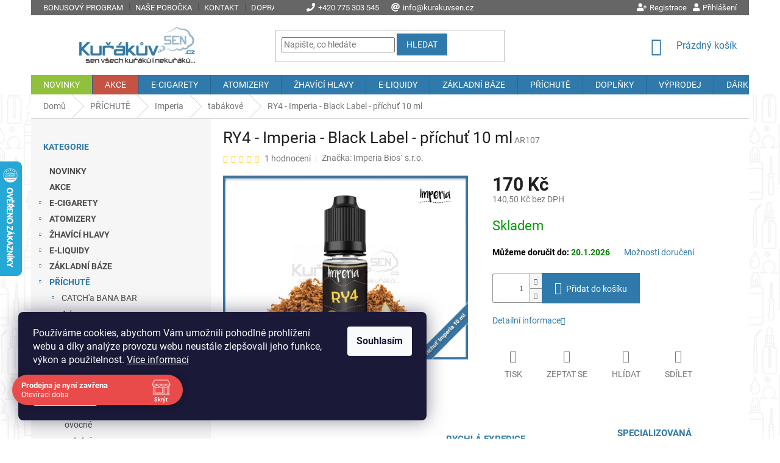

--- FILE ---
content_type: text/html; charset=utf-8
request_url: https://www.kurakuvsen.cz/ry4-imperia-black-label-prichut-10-ml/
body_size: 40676
content:
<!doctype html><html lang="cs" dir="ltr" class="header-background-light external-fonts-loaded"><head><meta charset="utf-8" /><meta name="viewport" content="width=device-width,initial-scale=1" /><title>RY4 - Imperia - Black Label - příchuť 10 ml - KurakuvSEN.cz</title><link rel="preconnect" href="https://cdn.myshoptet.com" /><link rel="dns-prefetch" href="https://cdn.myshoptet.com" /><link rel="preload" href="https://cdn.myshoptet.com/prj/dist/master/cms/libs/jquery/jquery-1.11.3.min.js" as="script" /><link href="https://cdn.myshoptet.com/prj/dist/master/cms/templates/frontend_templates/shared/css/font-face/roboto.css" rel="stylesheet"><link href="https://cdn.myshoptet.com/prj/dist/master/shop/dist/font-shoptet-11.css.62c94c7785ff2cea73b2.css" rel="stylesheet"><script>
dataLayer = [];
dataLayer.push({'shoptet' : {
    "pageId": 933,
    "pageType": "productDetail",
    "currency": "CZK",
    "currencyInfo": {
        "decimalSeparator": ",",
        "exchangeRate": 1,
        "priceDecimalPlaces": 2,
        "symbol": "K\u010d",
        "symbolLeft": 0,
        "thousandSeparator": " "
    },
    "language": "cs",
    "projectId": 176419,
    "product": {
        "id": 10374,
        "guid": "79d626c2-9638-11ec-a9d8-0cc47a6c9c84",
        "hasVariants": false,
        "codes": [
            {
                "code": "AR107"
            }
        ],
        "code": "AR107",
        "name": "RY4 - Imperia - Black Label - p\u0159\u00edchu\u0165 10 ml",
        "appendix": "",
        "weight": "1",
        "manufacturer": "Imperia Bios\u00b4 s.r.o.",
        "manufacturerGuid": "1EF5332880B56B368D31DA0BA3DED3EE",
        "currentCategory": "P\u0158\u00cdCHUT\u011a | Imperia | tab\u00e1kov\u00e9",
        "currentCategoryGuid": "90d64cba-adfa-11e7-819d-002590dc5efc",
        "defaultCategory": "P\u0158\u00cdCHUT\u011a | Imperia | tab\u00e1kov\u00e9",
        "defaultCategoryGuid": "90d64cba-adfa-11e7-819d-002590dc5efc",
        "currency": "CZK",
        "priceWithVat": 170
    },
    "cartInfo": {
        "id": null,
        "freeShipping": false,
        "freeShippingFrom": 0,
        "leftToFreeGift": {
            "formattedPrice": "0 K\u010d",
            "priceLeft": 0
        },
        "freeGift": false,
        "leftToFreeShipping": {
            "priceLeft": 0,
            "dependOnRegion": 0,
            "formattedPrice": "0 K\u010d"
        },
        "discountCoupon": [],
        "getNoBillingShippingPrice": {
            "withoutVat": 0,
            "vat": 0,
            "withVat": 0
        },
        "cartItems": [],
        "taxMode": "ORDINARY"
    },
    "cart": [],
    "customer": {
        "priceRatio": 1,
        "priceListId": 1,
        "groupId": null,
        "registered": false,
        "mainAccount": false
    }
}});
dataLayer.push({'cookie_consent' : {
    "marketing": "denied",
    "analytics": "denied"
}});
document.addEventListener('DOMContentLoaded', function() {
    shoptet.consent.onAccept(function(agreements) {
        if (agreements.length == 0) {
            return;
        }
        dataLayer.push({
            'cookie_consent' : {
                'marketing' : (agreements.includes(shoptet.config.cookiesConsentOptPersonalisation)
                    ? 'granted' : 'denied'),
                'analytics': (agreements.includes(shoptet.config.cookiesConsentOptAnalytics)
                    ? 'granted' : 'denied')
            },
            'event': 'cookie_consent'
        });
    });
});
</script>
<meta property="og:type" content="website"><meta property="og:site_name" content="kurakuvsen.cz"><meta property="og:url" content="https://www.kurakuvsen.cz/ry4-imperia-black-label-prichut-10-ml/"><meta property="og:title" content="RY4 - Imperia - Black Label - příchuť 10 ml - KurakuvSEN.cz"><meta name="author" content="KurakuvSEN.cz"><meta name="web_author" content="Shoptet.cz"><meta name="dcterms.rightsHolder" content="www.kurakuvsen.cz"><meta name="robots" content="index,follow"><meta property="og:image" content="https://cdn.myshoptet.com/usr/www.kurakuvsen.cz/user/shop/big/10374-1_ry4-imperia-black-label-10ml.jpg?6218cf7b"><meta property="og:description" content="Oblíbená kombinace s názvem RY4 představuje převládající chuť fermentovaného tabáku s tóny vanilky a sladkého karamelu."><meta name="description" content="Oblíbená kombinace s názvem RY4 představuje převládající chuť fermentovaného tabáku s tóny vanilky a sladkého karamelu."><meta property="product:price:amount" content="170"><meta property="product:price:currency" content="CZK"><style>:root {--color-primary: #2f7aaa;--color-primary-h: 203;--color-primary-s: 57%;--color-primary-l: 43%;--color-primary-hover: #95b4c9;--color-primary-hover-h: 204;--color-primary-hover-s: 33%;--color-primary-hover-l: 69%;--color-secondary: #2f7aaa;--color-secondary-h: 203;--color-secondary-s: 57%;--color-secondary-l: 43%;--color-secondary-hover: #95b4c9;--color-secondary-hover-h: 204;--color-secondary-hover-s: 33%;--color-secondary-hover-l: 69%;--color-tertiary: #95b4c9;--color-tertiary-h: 204;--color-tertiary-s: 33%;--color-tertiary-l: 69%;--color-tertiary-hover: #9b9b9b;--color-tertiary-hover-h: 0;--color-tertiary-hover-s: 0%;--color-tertiary-hover-l: 61%;--color-header-background: #ffffff;--template-font: "Roboto";--template-headings-font: "Roboto";--header-background-url: none;--cookies-notice-background: #1A1937;--cookies-notice-color: #F8FAFB;--cookies-notice-button-hover: #f5f5f5;--cookies-notice-link-hover: #27263f;--templates-update-management-preview-mode-content: "Náhled aktualizací šablony je aktivní pro váš prohlížeč."}</style>
    
    <link href="https://cdn.myshoptet.com/prj/dist/master/shop/dist/main-11.less.fcb4a42d7bd8a71b7ee2.css" rel="stylesheet" />
        
    <script>var shoptet = shoptet || {};</script>
    <script src="https://cdn.myshoptet.com/prj/dist/master/shop/dist/main-3g-header.js.05f199e7fd2450312de2.js"></script>
<!-- User include --><!-- api 1004(637) html code header -->
<script>
      window.mehub = window.mehub || {};
      window.mehub.bonus = {
        businessId: 'a525f2bb-1403-429c-8540-3b8c14794bc1',
        addonId: '0c4987c3-1f5b-4601-9c71-73f1a47f904d'
      }
    </script>
    
<!-- api 690(337) html code header -->
<script>var ophWidgetData={"lang":"cs","link":"\/kontakt\/","logo":true,"turnOff":false,"expanded":true,"lunchShow":true,"checkHoliday":true,"showWidgetStart":"07:00","showWidgetEnd":"21:00","beforeOpenStore":"30","beforeCloseStore":"30","openingHours":[{"day":1,"openHour":"09:00","closeHour":"17:30","openPause":"12:00","closePause":"12:30","closed":false},{"day":2,"openHour":"09:00","closeHour":"17:30","openPause":"12:00","closePause":"12:30","closed":false},{"day":3,"openHour":"09:00","closeHour":"17:30","openPause":"12:00","closePause":"12:30","closed":false},{"day":4,"openHour":"09:00","closeHour":"17:30","openPause":"12:00","closePause":"12:30","closed":false},{"day":5,"openHour":"09:00","closeHour":"17:30","openPause":"12:00","closePause":"12:30","closed":false},{"day":6,"openHour":"","closeHour":"","openPause":"","closePause":"","closed":true},{"day":7,"openHour":"","closeHour":"","openPause":"","closePause":"","closed":true}],"excludes":[{"date":"2021-07-26","openHour":"","closeHour":"","openPause":"","closePause":"","closed":true,"text":"Dovolen\u00e1"},{"date":"2021-07-27","openHour":"","closeHour":"","openPause":"","closePause":"","closed":true,"text":"Dovolen\u00e1"},{"date":"2021-07-28","openHour":"","closeHour":"","openPause":"","closePause":"","closed":true,"text":"Dovolen\u00e1"},{"date":"2021-07-29","openHour":"","closeHour":"","openPause":"","closePause":"","closed":true,"text":"Dovolen\u00e1"},{"date":"2021-07-30","openHour":"","closeHour":"","openPause":"","closePause":"","closed":true,"text":"Dovolen\u00e1"},{"date":"2021-08-02","openHour":"","closeHour":"","openPause":"","closePause":"","closed":true,"text":"Dovolen\u00e1"},{"date":"2021-08-03","openHour":"","closeHour":"","openPause":"","closePause":"","closed":true,"text":"Dovolen\u00e1"},{"date":"2021-08-04","openHour":"","closeHour":"","openPause":"","closePause":"","closed":true,"text":"Dovolen\u00e1"},{"date":"2021-08-05","openHour":"","closeHour":"","openPause":"","closePause":"","closed":true,"text":"Dovolen\u00e1"},{"date":"2021-08-06","openHour":"","closeHour":"","openPause":"","closePause":"","closed":true,"text":"Dovolen\u00e1"},{"date":"2022-04-15","openHour":"","closeHour":"","openPause":"","closePause":"","closed":true,"text":""},{"date":"2022-04-18","openHour":"","closeHour":"","openPause":"","closePause":"","closed":true,"text":""},{"date":"2022-07-04","openHour":"","closeHour":"","openPause":"","closePause":"","closed":true,"text":""},{"date":"2023-04-07","openHour":"","closeHour":"","openPause":"","closePause":"","closed":true,"text":""},{"date":"2023-04-10","openHour":"","closeHour":"","openPause":"","closePause":"","closed":true,"text":"Sv\u00e1tek"},{"date":"2024-03-29","openHour":"","closeHour":"","openPause":"","closePause":"","closed":true,"text":"Sv\u00e1tek"},{"date":"2024-04-01","openHour":"","closeHour":"","openPause":"","closePause":"","closed":true,"text":"Sv\u00e1tek"},{"date":"2025-05-09","openHour":"","closeHour":"","openPause":"","closePause":"","closed":true,"text":""}],"holidayList":["01-01","01-05","08-05","05-07","06-07","28-09","28-10","17-11","24-12","25-12","26-12"],"todayLongFormat":true,"logoFilemanager":"","colors":{"bg_header_color":"","bg_logo_color":"","bg_title_color":"","bg_preopen_color":"#03a9f4","bg_open_color":"#4caf50","bg_pause_color":"#ff9800","bg_preclose_color":"#ff6f00","bg_close_color":"#e94b4b","color_exception_day":"#e94b4b"},"address":"<b>Dr. M. Hor\u00e1kov\u00e9 14\/79, Liberec<\/b>","icon":"icon-02","bottomPosition":"50","showDetailOnExpand":true,"weekTurnOff":[]}</script>
<!-- service 409(63) html code header -->
<style>
#filters h4{cursor:pointer;}[class~=slider-wrapper],[class~=filter-section]{padding-left:0;}#filters h4{padding-left:13.5pt;}[class~=filter-section],[class~=slider-wrapper]{padding-bottom:0 !important;}#filters h4:before{position:absolute;}#filters h4:before{left:0;}[class~=filter-section],[class~=slider-wrapper]{padding-right:0;}#filters h4{padding-bottom:9pt;}#filters h4{padding-right:13.5pt;}#filters > .slider-wrapper,[class~=slider-wrapper] > div,.filter-sections form,[class~=slider-wrapper][class~=filter-section] > div,.razeni > form{display:none;}#filters h4:before,#filters .otevreny h4:before{content:"\e911";}#filters h4{padding-top:9pt;}[class~=filter-section],[class~=slider-wrapper]{padding-top:0 !important;}[class~=filter-section]{border-top-width:0 !important;}[class~=filter-section]{border-top-style:none !important;}[class~=filter-section]{border-top-color:currentColor !important;}#filters .otevreny h4:before,#filters h4:before{font-family:shoptet;}#filters h4{position:relative;}#filters h4{margin-left:0 !important;}[class~=filter-section]{border-image:none !important;}#filters h4{margin-bottom:0 !important;}#filters h4{margin-right:0 !important;}#filters h4{margin-top:0 !important;}#filters h4{border-top-width:.0625pc;}#filters h4{border-top-style:solid;}#filters h4{border-top-color:#e0e0e0;}[class~=slider-wrapper]{max-width:none;}[class~=otevreny] form,.slider-wrapper.otevreny > div,[class~=slider-wrapper][class~=otevreny] > div,.otevreny form{display:block;}#filters h4{border-image:none;}[class~=param-filter-top]{margin-bottom:.9375pc;}[class~=otevreny] form{margin-bottom:15pt;}[class~=slider-wrapper]{color:inherit;}#filters .otevreny h4:before{-webkit-transform:rotate(180deg);}[class~=slider-wrapper],#filters h4:before{background:none;}#filters h4:before{-webkit-transform:rotate(90deg);}#filters h4:before{-moz-transform:rotate(90deg);}[class~=param-filter-top] form{display:block !important;}#filters h4:before{-o-transform:rotate(90deg);}#filters h4:before{-ms-transform:rotate(90deg);}#filters h4:before{transform:rotate(90deg);}#filters h4:before{font-size:.104166667in;}#filters .otevreny h4:before{-moz-transform:rotate(180deg);}#filters .otevreny h4:before{-o-transform:rotate(180deg);}#filters h4:before{top:36%;}#filters .otevreny h4:before{-ms-transform:rotate(180deg);}#filters h4:before{height:auto;}#filters h4:before{width:auto;}#filters .otevreny h4:before{transform:rotate(180deg);}
@media screen and (max-width: 767px) {
.param-filter-top{padding-top: 15px;}
}
#content .filters-wrapper > div:first-of-type, #footer .filters-wrapper > div:first-of-type {text-align: left;}
.template-11.one-column-body .content .filter-sections{padding-top: 15px; padding-bottom: 15px;}
</style>
<!-- service 690(337) html code header -->
<link href="https://cdn.myshoptet.com/usr/mcore.myshoptet.com/user/documents/upload/addon01/ophWidget.min.css?v=1.6.9" rel="stylesheet" />


<!-- service 1004(637) html code header -->
<script src="https://mehub-framework.web.app/main.bundle.js?v=1"></script>
<!-- service 1228(847) html code header -->
<link 
rel="stylesheet" 
href="https://cdn.myshoptet.com/usr/dmartini.myshoptet.com/user/documents/upload/dmartini/shop_rating/shop_rating.min.css?140"
data-author="Dominik Martini" 
data-author-web="dmartini.cz">
<!-- project html code header -->
<!-- když se nasadil slider log, tak nefungoval favicon, toto je uprava, aby fungoval (pokud se bude měnit ikona, tak přepsat png?v=3 na 4, atd.-->
<link rel="icon" type="image/png" sizes="32x32" href="/favicon-32x32.png?v=3"> <link rel="icon" type="image/png" sizes="16x16" href="/favicon-16x16.png?v=3">

<link rel="stylesheet" href="/user/documents/upload/dmartini/kurakuvsen.min.css?v=13.01-c5e45e32">

<!-- Font Awesome -->
<link rel="stylesheet" href="https://use.fontawesome.com/releases/v5.10.2/css/all.css">

<!-- To the top HTML - Jiří Nevický -->
<a id="scroll-top" class="scroll-top-off" title="Nahoru" onclick="toTheTop()"><span class="fa-chevron-up"></span></a>

<!-- Barva tlačítka změny dárku k objednávce -->
<style type="text/css">
  .btn.btn-secondary.free-gift-trigger {background-color: #ff0000; color: #ffffff;}
</style>

<!-- Změna barvy KATEGORIE A TOP10 na HP-->
<style> .sidebar-inner h4 {
font-weight: bold; color: #2f7aaa;
} </style>

<!-- Změna barvy nové a akční produkty HP-->
<style> .homepage-group-title{
font-weight: bold; color: #2f7aaa;
} </style>

<!--názvy kategorií tučně-->
<style> .topic {
font-weight: bold;
} </style>

<!--Změna nadpisu v košíku "SLEVY A DÁRKY"-->
<style>
.cart-summary > h4:first-child {
color: transparent;
}

.cart-summary h4::after {
content: "SLEVY A DÁRKY";
color: #ff0000;
font-weight: 700;
float: left;
}
</style>

<!--Menu místo hamburgeru v mobilní verzi-->
<style>
.responsive-tools > a {width: 45px; height: 45px;}
.responsive-tools > a[data-target="navigation"]::before {content: 'MENU'; width: 35px; font-size: 10px; line-height: 35px; font-weight: 700; font-family: 'Open Sans';}
</style>

<!-- rozbalene darky v kosiku - nahrano na FTP Choose present -->
<style type="text/css">
  [class~=in-kosik] [class~=free-gifts-wrapper] ul li{display:block;}[class~=in-kosik] [class~=free-gift-trigger]{display:none;}
</style>

<!-- odstraneni loga v paticce -->
<style>
#footer .custom-footer {padding-left: 0px;}
#footer .site-name {display: none;}
</style>

<!-- souvisejici pod popisem -->
<style>
#content .p-detail {
      display: flex;
      flex-direction: column;
}
#content .p-detail .products-related-header {
      order: 30;
}
#content .p-detail .products-related.products-additional {
      order: 31;
}
#content .p-detail .browse-p {
      order: 32;
}
</style>

<!-- Změna barvy popisku kategorie  -->
<style>
.subcategories li a {
color: #787878 !important;
font-weight: bold !important;
}
</style>

<!-- uživatelský STYL -->
<link rel="stylesheet" href="/user/documents/usrstyle.css?ver=5">

<!-- Text v košíku u dopravy a platby místo otazníků -->
<style type="text/css">
  body.id--16 .question-tooltip {display: none;}
  .tooltiptext {margin-top: -10px; padding-left: 21px; font-size: smaller;}
</style>

<!-- Změna šipky na vozík u tlačítka "do košíku" -->
<style>
.btn.btn-cart::before, a.btn.btn-cart::before, .btn.add-to-cart-button::before, a.btn.add-to-cart-button::before {
content: '\e921';
}
</style>

<!-- Odstraní poslední hodnocení a komentáře na HP -->
<style>.latest-contribution-wrapper{display:none;}</style>

<!-- Změna barvy Hodnocení obchodu na HP-->
<style> #hodnoceniobchodu h2 {
font-weight: bold; color: #2f7aaa; text-transform: uppercase;
} </style>

<!-- Informační proužek -->
<style>
.site-msg.information {width: 100% !important; max-width: 100% !important; position: relative; left: 0; top: 0; color: #ffffff; background-color: #d7595a; text-align: center; font-size: 12pt;}
.fixed-msg {position: fixed !important; bottom: auto !important;}
</style>

<!--Barva pozadí u kategorie AKCE-->
<style>
  @media (min-width: 768px) {
    .navigation-in > ul > li:nth-child(2) {background-color: #c45343;}
    .navigation-in > ul > li:nth-child(2) a:hover {background-color: #cc7151; color: #ffffff;}
  }
</style>

<!--Barva pozadí u kategorie NOVINKY-->
<style>
  @media (min-width: 768px) {
    .navigation-in > ul > li:nth-child(1) {background-color: #91c03d;}
    .navigation-in > ul > li:nth-child(1) a:hover {background-color: #9ab864; color: #ffffff;}
  }
</style>


<style data-change="Úprava barvy hvězdiček">
.stars .star.is-active:hover, .stars .star.star-half:before, .stars .star.star-on:before, .icon-starHalf-before, .icon-starOn-before, .product-ratings .icon-starOff-before:hover, .product-ratings .star-off:hover, .star.star-half, .star.star-on, .rate-average {
color: #ffd538 !important;
}
</style>

<!--Slider pro loga-->
<style> .brand-strip { --speed: 40s; --gap: 48px; background: transparent; margin: 0; padding: 0; box-shadow: none; } .brand-strip__mask { background: #ffffff; border-radius: 12px; overflow: hidden; width: 100%; box-shadow: 0 2px 8px rgba(0,0,0,0.03); } .brand-strip__track { display: flex; align-items: center; gap: var(--gap); list-style: none; margin: 0; padding: 16px 24px; width: max-content; animation: brand-scroll var(--speed) linear infinite; will-change: transform; backface-visibility: hidden; transform: translateZ(0); } .brand-strip__track:hover { animation-play-state: paused; } .brand-strip__track > li { flex: 0 0 auto; } .brand-strip a { display: block; height: 48px; width: auto; transition: transform .2s ease; } .brand-strip a:hover { transform: scale(1.03); } .brand-strip img { display: block; height: 100%; width: auto; filter: grayscale(100%); opacity: 0.85; transition: filter .2s ease, opacity .2s ease; } .brand-strip a:hover img { filter: grayscale(0%); opacity: 1; } @keyframes brand-scroll { 0% { transform: translateX(0); } 100% { transform: translateX(-50%); } } @media (max-width: 1024px) { .brand-strip { --gap: 32px; } .brand-strip a { height: 42px; } } @media (max-width: 768px) { .brand-strip { --gap: 24px; } .brand-strip a { height: 36px; } } @media (prefers-reduced-motion: reduce) { .brand-strip__track { animation: none; } } </style>
<!-- /User include --><link rel="canonical" href="https://www.kurakuvsen.cz/ry4-imperia-black-label-prichut-10-ml/" />    <script>
        var _hwq = _hwq || [];
        _hwq.push(['setKey', '2FDFB912B5BBCEACFCF899677916F42E']);
        _hwq.push(['setTopPos', '200']);
        _hwq.push(['showWidget', '21']);
        (function() {
            var ho = document.createElement('script');
            ho.src = 'https://cz.im9.cz/direct/i/gjs.php?n=wdgt&sak=2FDFB912B5BBCEACFCF899677916F42E';
            var s = document.getElementsByTagName('script')[0]; s.parentNode.insertBefore(ho, s);
        })();
    </script>
<style>/* custom background */@media (min-width: 992px) {body {background-position: left top;background-repeat: repeat !important;background-attachment: scroll;background-image: url('https://cdn.myshoptet.com/usr/www.kurakuvsen.cz/user/frontend_backgrounds/pozadi-shop.jpg');}}</style>    <!-- Global site tag (gtag.js) - Google Analytics -->
    <script async src="https://www.googletagmanager.com/gtag/js?id=G-BMDW089HWM"></script>
    <script>
        
        window.dataLayer = window.dataLayer || [];
        function gtag(){dataLayer.push(arguments);}
        

                    console.debug('default consent data');

            gtag('consent', 'default', {"ad_storage":"denied","analytics_storage":"denied","ad_user_data":"denied","ad_personalization":"denied","wait_for_update":500});
            dataLayer.push({
                'event': 'default_consent'
            });
        
        gtag('js', new Date());

        
                gtag('config', 'G-BMDW089HWM', {"groups":"GA4","send_page_view":false,"content_group":"productDetail","currency":"CZK","page_language":"cs"});
        
        
        
        
        
        
                    gtag('event', 'page_view', {"send_to":"GA4","page_language":"cs","content_group":"productDetail","currency":"CZK"});
        
                gtag('set', 'currency', 'CZK');

        gtag('event', 'view_item', {
            "send_to": "UA",
            "items": [
                {
                    "id": "AR107",
                    "name": "RY4 - Imperia - Black Label - p\u0159\u00edchu\u0165 10 ml",
                    "category": "P\u0158\u00cdCHUT\u011a \/ Imperia \/ tab\u00e1kov\u00e9",
                                        "brand": "Imperia Bios\u00b4 s.r.o.",
                                                            "price": 140.5
                }
            ]
        });
        
        
        
        
        
                    gtag('event', 'view_item', {"send_to":"GA4","page_language":"cs","content_group":"productDetail","value":140.5,"currency":"CZK","items":[{"item_id":"AR107","item_name":"RY4 - Imperia - Black Label - p\u0159\u00edchu\u0165 10 ml","item_brand":"Imperia Bios\u00b4 s.r.o.","item_category":"P\u0158\u00cdCHUT\u011a","item_category2":"Imperia","item_category3":"tab\u00e1kov\u00e9","price":140.5,"quantity":1,"index":0}]});
        
        
        
        
        
        
        
        document.addEventListener('DOMContentLoaded', function() {
            if (typeof shoptet.tracking !== 'undefined') {
                for (var id in shoptet.tracking.bannersList) {
                    gtag('event', 'view_promotion', {
                        "send_to": "UA",
                        "promotions": [
                            {
                                "id": shoptet.tracking.bannersList[id].id,
                                "name": shoptet.tracking.bannersList[id].name,
                                "position": shoptet.tracking.bannersList[id].position
                            }
                        ]
                    });
                }
            }

            shoptet.consent.onAccept(function(agreements) {
                if (agreements.length !== 0) {
                    console.debug('gtag consent accept');
                    var gtagConsentPayload =  {
                        'ad_storage': agreements.includes(shoptet.config.cookiesConsentOptPersonalisation)
                            ? 'granted' : 'denied',
                        'analytics_storage': agreements.includes(shoptet.config.cookiesConsentOptAnalytics)
                            ? 'granted' : 'denied',
                                                                                                'ad_user_data': agreements.includes(shoptet.config.cookiesConsentOptPersonalisation)
                            ? 'granted' : 'denied',
                        'ad_personalization': agreements.includes(shoptet.config.cookiesConsentOptPersonalisation)
                            ? 'granted' : 'denied',
                        };
                    console.debug('update consent data', gtagConsentPayload);
                    gtag('consent', 'update', gtagConsentPayload);
                    dataLayer.push(
                        { 'event': 'update_consent' }
                    );
                }
            });
        });
    </script>
<script>
    (function(t, r, a, c, k, i, n, g) { t['ROIDataObject'] = k;
    t[k]=t[k]||function(){ (t[k].q=t[k].q||[]).push(arguments) },t[k].c=i;n=r.createElement(a),
    g=r.getElementsByTagName(a)[0];n.async=1;n.src=c;g.parentNode.insertBefore(n,g)
    })(window, document, 'script', '//www.heureka.cz/ocm/sdk.js?source=shoptet&version=2&page=product_detail', 'heureka', 'cz');

    heureka('set_user_consent', 0);
</script>
</head><body class="desktop id-933 in-prichute-imperia-tabakove template-11 type-product type-detail multiple-columns-body columns-mobile-2 columns-3 ums_forms_redesign--off ums_a11y_category_page--on ums_discussion_rating_forms--off ums_flags_display_unification--on ums_a11y_login--off mobile-header-version-0"><noscript>
    <style>
        #header {
            padding-top: 0;
            position: relative !important;
            top: 0;
        }
        .header-navigation {
            position: relative !important;
        }
        .overall-wrapper {
            margin: 0 !important;
        }
        body:not(.ready) {
            visibility: visible !important;
        }
    </style>
    <div class="no-javascript">
        <div class="no-javascript__title">Musíte změnit nastavení vašeho prohlížeče</div>
        <div class="no-javascript__text">Podívejte se na: <a href="https://www.google.com/support/bin/answer.py?answer=23852">Jak povolit JavaScript ve vašem prohlížeči</a>.</div>
        <div class="no-javascript__text">Pokud používáte software na blokování reklam, může být nutné povolit JavaScript z této stránky.</div>
        <div class="no-javascript__text">Děkujeme.</div>
    </div>
</noscript>

        <div id="fb-root"></div>
        <script>
            window.fbAsyncInit = function() {
                FB.init({
//                    appId            : 'your-app-id',
                    autoLogAppEvents : true,
                    xfbml            : true,
                    version          : 'v19.0'
                });
            };
        </script>
        <script async defer crossorigin="anonymous" src="https://connect.facebook.net/cs_CZ/sdk.js"></script>    <div class="siteCookies siteCookies--left siteCookies--dark js-siteCookies" role="dialog" data-testid="cookiesPopup" data-nosnippet>
        <div class="siteCookies__form">
            <div class="siteCookies__content">
                <div class="siteCookies__text">
                    <span>Používáme cookies, abychom Vám umožnili pohodlné prohlížení webu a díky analýze provozu webu neustále zlepšovali jeho funkce, výkon a použitelnost. </span><span><a href="https://www.kurakuvsen.cz/podminky-ochrany-osobnich-udaju/" target="_blank" rel="noopener noreferrer">Více informací</a></span>
                </div>
                <p class="siteCookies__links">
                    <button class="siteCookies__link js-cookies-settings" aria-label="Nastavení cookies" data-testid="cookiesSettings">Nastavení</button>
                </p>
            </div>
            <div class="siteCookies__buttonWrap">
                                <button class="siteCookies__button js-cookiesConsentSubmit" value="all" aria-label="Přijmout cookies" data-testid="buttonCookiesAccept">Souhlasím</button>
            </div>
        </div>
        <script>
            document.addEventListener("DOMContentLoaded", () => {
                const siteCookies = document.querySelector('.js-siteCookies');
                document.addEventListener("scroll", shoptet.common.throttle(() => {
                    const st = document.documentElement.scrollTop;
                    if (st > 1) {
                        siteCookies.classList.add('siteCookies--scrolled');
                    } else {
                        siteCookies.classList.remove('siteCookies--scrolled');
                    }
                }, 100));
            });
        </script>
    </div>
<a href="#content" class="skip-link sr-only">Přejít na obsah</a><div class="overall-wrapper"><div class="user-action"><div class="container"><div class="user-action-in"><div class="user-action-login popup-widget login-widget"><div class="popup-widget-inner"><h2 id="loginHeading">Přihlášení k vašemu účtu</h2><div id="customerLogin"><form action="/action/Customer/Login/" method="post" id="formLoginIncluded" class="csrf-enabled formLogin" data-testid="formLogin"><input type="hidden" name="referer" value="" /><div class="form-group"><div class="input-wrapper email js-validated-element-wrapper no-label"><input type="email" name="email" class="form-control" autofocus placeholder="E-mailová adresa (např. jan@novak.cz)" data-testid="inputEmail" autocomplete="email" required /></div></div><div class="form-group"><div class="input-wrapper password js-validated-element-wrapper no-label"><input type="password" name="password" class="form-control" placeholder="Heslo" data-testid="inputPassword" autocomplete="current-password" required /><span class="no-display">Nemůžete vyplnit toto pole</span><input type="text" name="surname" value="" class="no-display" /></div></div><div class="form-group"><div class="login-wrapper"><button type="submit" class="btn btn-secondary btn-text btn-login" data-testid="buttonSubmit">Přihlásit se</button><div class="password-helper"><a href="/registrace/" data-testid="signup" rel="nofollow">Nová registrace</a><a href="/klient/zapomenute-heslo/" rel="nofollow">Zapomenuté heslo</a></div></div></div></form>
</div></div></div>
    <div id="cart-widget" class="user-action-cart popup-widget cart-widget loader-wrapper" data-testid="popupCartWidget" role="dialog" aria-hidden="true"><div class="popup-widget-inner cart-widget-inner place-cart-here"><div class="loader-overlay"><div class="loader"></div></div></div><div class="cart-widget-button"><a href="/kosik/" class="btn btn-conversion" id="continue-order-button" rel="nofollow" data-testid="buttonNextStep">Pokračovat do košíku</a></div></div></div>
</div></div><div class="top-navigation-bar" data-testid="topNavigationBar">

    <div class="container">

        <div class="top-navigation-contacts">
            <strong>Zákaznická podpora:</strong><a href="tel:+420775303545" class="project-phone" aria-label="Zavolat na +420775303545" data-testid="contactboxPhone"><span>+420 775 303 545</span></a><a href="mailto:info@kurakuvsen.cz" class="project-email" data-testid="contactboxEmail"><span>info@kurakuvsen.cz</span></a>        </div>

                            <div class="top-navigation-menu">
                <div class="top-navigation-menu-trigger"></div>
                <ul class="top-navigation-bar-menu">
                                            <li class="top-navigation-menu-item-2415">
                            <a href="/bonusovy-program/">Bonusový program</a>
                        </li>
                                            <li class="top-navigation-menu-item-1017">
                            <a href="/nase-pobocka/">Naše pobočka</a>
                        </li>
                                            <li class="top-navigation-menu-item-1020">
                            <a href="/kontakt/">Kontakt</a>
                        </li>
                                            <li class="top-navigation-menu-item-1014">
                            <a href="/doprava-a-postovne/">Doprava a poštovné</a>
                        </li>
                                            <li class="top-navigation-menu-item-825">
                            <a href="/proc-nakoupit-u-nas/">Proč nakoupit u nás?</a>
                        </li>
                                            <li class="top-navigation-menu-item-1210">
                            <a href="/jak-nakupovat/">Jak nakupovat</a>
                        </li>
                                            <li class="top-navigation-menu-item-39">
                            <a href="/obchodni-podminky/">Obchodní podmínky</a>
                        </li>
                                            <li class="top-navigation-menu-item-1363">
                            <a href="/podminky-ochrany-osobnich-udaju/">Podmínky ochrany osobních údajů</a>
                        </li>
                                            <li class="top-navigation-menu-item-1011">
                            <a href="/reklamace-a-vraceni/">Reklamace a vrácení</a>
                        </li>
                                            <li class="top-navigation-menu-item-1023">
                            <a href="/zpetny-odber-elektrozarizeni-a-baterii/">Zpětný odběr elektrozařízení a baterií</a>
                        </li>
                                            <li class="top-navigation-menu-item--51">
                            <a href="/hodnoceni-obchodu/">Hodnocení obchodu</a>
                        </li>
                                            <li class="top-navigation-menu-item-2236">
                            <a href="/poukazy/">Dárkové poukazy</a>
                        </li>
                                            <li class="top-navigation-menu-item-2453">
                            <a href="/spotrebni-dan/">Spotřební daň na náplně: Kolik a od kdy?</a>
                        </li>
                                            <li class="top-navigation-menu-item-2576">
                            <a href="/spotrebni-dan-2026/">Chystá se další zvyšování spotřební daně na e-liquidy. Ušetřete a nakupte do zásoby včas!</a>
                        </li>
                                    </ul>
                <ul class="top-navigation-bar-menu-helper"></ul>
            </div>
        
        <div class="top-navigation-tools">
            <div class="responsive-tools">
                <a href="#" class="toggle-window" data-target="search" aria-label="Hledat" data-testid="linkSearchIcon"></a>
                                                            <a href="#" class="toggle-window" data-target="login"></a>
                                                    <a href="#" class="toggle-window" data-target="navigation" aria-label="Menu" data-testid="hamburgerMenu"></a>
            </div>
                        <a href="/login/?backTo=%2Fry4-imperia-black-label-prichut-10-ml%2F" class="top-nav-button top-nav-button-login primary login toggle-window" data-target="login" data-testid="signin" rel="nofollow"><span>Přihlášení</span></a>        </div>

    </div>

</div>
<header id="header"><div class="container navigation-wrapper">
    <div class="header-top">
        <div class="site-name-wrapper">
            <div class="site-name"><a href="/" data-testid="linkWebsiteLogo"><img src="https://cdn.myshoptet.com/usr/www.kurakuvsen.cz/user/logos/logo-1.jpg" alt="KurakuvSEN.cz" fetchpriority="low" /></a></div>        </div>
        <div class="search" itemscope itemtype="https://schema.org/WebSite">
            <meta itemprop="headline" content="tabákové"/><meta itemprop="url" content="https://www.kurakuvsen.cz"/><meta itemprop="text" content="Oblíbená kombinace s názvem RY4 představuje převládající chuť fermentovaného tabáku s tóny vanilky a sladkého karamelu."/>            <form action="/action/ProductSearch/prepareString/" method="post"
    id="formSearchForm" class="search-form compact-form js-search-main"
    itemprop="potentialAction" itemscope itemtype="https://schema.org/SearchAction" data-testid="searchForm">
    <fieldset>
        <meta itemprop="target"
            content="https://www.kurakuvsen.cz/vyhledavani/?string={string}"/>
        <input type="hidden" name="language" value="cs"/>
        
            
<input
    type="search"
    name="string"
        class="query-input form-control search-input js-search-input"
    placeholder="Napište, co hledáte"
    autocomplete="off"
    required
    itemprop="query-input"
    aria-label="Vyhledávání"
    data-testid="searchInput"
>
            <button type="submit" class="btn btn-default" data-testid="searchBtn">Hledat</button>
        
    </fieldset>
</form>
        </div>
        <div class="navigation-buttons">
                
    <a href="/kosik/" class="btn btn-icon toggle-window cart-count" data-target="cart" data-hover="true" data-redirect="true" data-testid="headerCart" rel="nofollow" aria-haspopup="dialog" aria-expanded="false" aria-controls="cart-widget">
        
                <span class="sr-only">Nákupní košík</span>
        
            <span class="cart-price visible-lg-inline-block" data-testid="headerCartPrice">
                                    Prázdný košík                            </span>
        
    
            </a>
        </div>
    </div>
    <nav id="navigation" aria-label="Hlavní menu" data-collapsible="true"><div class="navigation-in menu"><ul class="menu-level-1" role="menubar" data-testid="headerMenuItems"><li class="menu-item-1207" role="none"><a href="/novinky/" data-testid="headerMenuItem" role="menuitem" aria-expanded="false"><b>NOVINKY</b></a></li>
<li class="menu-item-2437" role="none"><a href="/akce/" data-testid="headerMenuItem" role="menuitem" aria-expanded="false"><b>AKCE</b></a></li>
<li class="menu-item-673 ext" role="none"><a href="/elektronicke-cigarety-gripy/" data-testid="headerMenuItem" role="menuitem" aria-haspopup="true" aria-expanded="false"><b>E-CIGARETY</b><span class="submenu-arrow"></span></a><ul class="menu-level-2" aria-label="E-CIGARETY" tabindex="-1" role="menu"><li class="menu-item-2367" role="none"><a href="/pod-aio-systemy/" class="menu-image" data-testid="headerMenuItem" tabindex="-1" aria-hidden="true"><img src="data:image/svg+xml,%3Csvg%20width%3D%22140%22%20height%3D%22100%22%20xmlns%3D%22http%3A%2F%2Fwww.w3.org%2F2000%2Fsvg%22%3E%3C%2Fsvg%3E" alt="" aria-hidden="true" width="140" height="100"  data-src="https://cdn.myshoptet.com/usr/www.kurakuvsen.cz/user/categories/thumb/pod-system-logo.jpg" fetchpriority="low" /></a><div><a href="/pod-aio-systemy/" data-testid="headerMenuItem" role="menuitem"><span>POD a AIO systémy</span></a>
                        </div></li><li class="menu-item-1126" role="none"><a href="/elektronicke-cigarety-aramax/" class="menu-image" data-testid="headerMenuItem" tabindex="-1" aria-hidden="true"><img src="data:image/svg+xml,%3Csvg%20width%3D%22140%22%20height%3D%22100%22%20xmlns%3D%22http%3A%2F%2Fwww.w3.org%2F2000%2Fsvg%22%3E%3C%2Fsvg%3E" alt="" aria-hidden="true" width="140" height="100"  data-src="https://cdn.myshoptet.com/usr/www.kurakuvsen.cz/user/categories/thumb/aramax_logo-1.jpg" fetchpriority="low" /></a><div><a href="/elektronicke-cigarety-aramax/" data-testid="headerMenuItem" role="menuitem"><span>Aramax</span></a>
                        </div></li><li class="menu-item-675" role="none"><a href="/elektronicke-cigarety-aspire/" class="menu-image" data-testid="headerMenuItem" tabindex="-1" aria-hidden="true"><img src="data:image/svg+xml,%3Csvg%20width%3D%22140%22%20height%3D%22100%22%20xmlns%3D%22http%3A%2F%2Fwww.w3.org%2F2000%2Fsvg%22%3E%3C%2Fsvg%3E" alt="" aria-hidden="true" width="140" height="100"  data-src="https://cdn.myshoptet.com/usr/www.kurakuvsen.cz/user/categories/thumb/logo.png" fetchpriority="low" /></a><div><a href="/elektronicke-cigarety-aspire/" data-testid="headerMenuItem" role="menuitem"><span>Aspire</span></a>
                        </div></li><li class="menu-item-2442" role="none"><a href="/elektronicke-cigarety-elfbar/" class="menu-image" data-testid="headerMenuItem" tabindex="-1" aria-hidden="true"><img src="data:image/svg+xml,%3Csvg%20width%3D%22140%22%20height%3D%22100%22%20xmlns%3D%22http%3A%2F%2Fwww.w3.org%2F2000%2Fsvg%22%3E%3C%2Fsvg%3E" alt="" aria-hidden="true" width="140" height="100"  data-src="https://cdn.myshoptet.com/usr/www.kurakuvsen.cz/user/categories/thumb/elfbar_logo.jpg" fetchpriority="low" /></a><div><a href="/elektronicke-cigarety-elfbar/" data-testid="headerMenuItem" role="menuitem"><span>Elf Bar</span></a>
                        </div></li><li class="menu-item-1123" role="none"><a href="/elektronicke-cigarety-geekvape/" class="menu-image" data-testid="headerMenuItem" tabindex="-1" aria-hidden="true"><img src="data:image/svg+xml,%3Csvg%20width%3D%22140%22%20height%3D%22100%22%20xmlns%3D%22http%3A%2F%2Fwww.w3.org%2F2000%2Fsvg%22%3E%3C%2Fsvg%3E" alt="" aria-hidden="true" width="140" height="100"  data-src="https://cdn.myshoptet.com/usr/www.kurakuvsen.cz/user/categories/thumb/geek-vape-logo.png" fetchpriority="low" /></a><div><a href="/elektronicke-cigarety-geekvape/" data-testid="headerMenuItem" role="menuitem"><span>GeekVape</span></a>
                        </div></li><li class="menu-item-2087" role="none"><a href="/elektronicke-cigarety-oxva/" class="menu-image" data-testid="headerMenuItem" tabindex="-1" aria-hidden="true"><img src="data:image/svg+xml,%3Csvg%20width%3D%22140%22%20height%3D%22100%22%20xmlns%3D%22http%3A%2F%2Fwww.w3.org%2F2000%2Fsvg%22%3E%3C%2Fsvg%3E" alt="" aria-hidden="true" width="140" height="100"  data-src="https://cdn.myshoptet.com/usr/www.kurakuvsen.cz/user/categories/thumb/oxva-logo.jpg" fetchpriority="low" /></a><div><a href="/elektronicke-cigarety-oxva/" data-testid="headerMenuItem" role="menuitem"><span>Oxva</span></a>
                        </div></li><li class="menu-item-801" role="none"><a href="/elektronicke-cigarety-lost-vape/" class="menu-image" data-testid="headerMenuItem" tabindex="-1" aria-hidden="true"><img src="data:image/svg+xml,%3Csvg%20width%3D%22140%22%20height%3D%22100%22%20xmlns%3D%22http%3A%2F%2Fwww.w3.org%2F2000%2Fsvg%22%3E%3C%2Fsvg%3E" alt="" aria-hidden="true" width="140" height="100"  data-src="https://cdn.myshoptet.com/usr/www.kurakuvsen.cz/user/categories/thumb/lost-vape-logo.png" fetchpriority="low" /></a><div><a href="/elektronicke-cigarety-lost-vape/" data-testid="headerMenuItem" role="menuitem"><span>Lost Vape</span></a>
                        </div></li><li class="menu-item-798" role="none"><a href="/elektronicke-cigarety-vaporesso/" class="menu-image" data-testid="headerMenuItem" tabindex="-1" aria-hidden="true"><img src="data:image/svg+xml,%3Csvg%20width%3D%22140%22%20height%3D%22100%22%20xmlns%3D%22http%3A%2F%2Fwww.w3.org%2F2000%2Fsvg%22%3E%3C%2Fsvg%3E" alt="" aria-hidden="true" width="140" height="100"  data-src="https://cdn.myshoptet.com/usr/www.kurakuvsen.cz/user/categories/thumb/vaporesso-vape-logo-uk.jpg" fetchpriority="low" /></a><div><a href="/elektronicke-cigarety-vaporesso/" data-testid="headerMenuItem" role="menuitem"><span>Vaporesso</span></a>
                        </div></li><li class="menu-item-1192" role="none"><a href="/elektronicke-cigarety-voopoo/" class="menu-image" data-testid="headerMenuItem" tabindex="-1" aria-hidden="true"><img src="data:image/svg+xml,%3Csvg%20width%3D%22140%22%20height%3D%22100%22%20xmlns%3D%22http%3A%2F%2Fwww.w3.org%2F2000%2Fsvg%22%3E%3C%2Fsvg%3E" alt="" aria-hidden="true" width="140" height="100"  data-src="https://cdn.myshoptet.com/usr/www.kurakuvsen.cz/user/categories/thumb/voopoo-logo.jpg" fetchpriority="low" /></a><div><a href="/elektronicke-cigarety-voopoo/" data-testid="headerMenuItem" role="menuitem"><span>VooPoo</span></a>
                        </div></li></ul></li>
<li class="menu-item-693 ext" role="none"><a href="/clearomizery-atomizery/" data-testid="headerMenuItem" role="menuitem" aria-haspopup="true" aria-expanded="false"><b>ATOMIZERY</b><span class="submenu-arrow"></span></a><ul class="menu-level-2" aria-label="ATOMIZERY" tabindex="-1" role="menu"><li class="menu-item-729 has-third-level" role="none"><a href="/clearomizery/" class="menu-image" data-testid="headerMenuItem" tabindex="-1" aria-hidden="true"><img src="data:image/svg+xml,%3Csvg%20width%3D%22140%22%20height%3D%22100%22%20xmlns%3D%22http%3A%2F%2Fwww.w3.org%2F2000%2Fsvg%22%3E%3C%2Fsvg%3E" alt="" aria-hidden="true" width="140" height="100"  data-src="https://cdn.myshoptet.com/usr/www.kurakuvsen.cz/user/categories/thumb/clearomizery_kat.jpg" fetchpriority="low" /></a><div><a href="/clearomizery/" data-testid="headerMenuItem" role="menuitem"><span>CLEAROMIZERY</span></a>
                                                    <ul class="menu-level-3" role="menu">
                                                                    <li class="menu-item-2450" role="none">
                                        <a href="/clearomizery-innokin/" data-testid="headerMenuItem" role="menuitem">
                                            Innokin</a>                                    </li>
                                                            </ul>
                        </div></li><li class="menu-item-1096" role="none"><a href="/prislusenstvi-pro-atomizery/" class="menu-image" data-testid="headerMenuItem" tabindex="-1" aria-hidden="true"><img src="data:image/svg+xml,%3Csvg%20width%3D%22140%22%20height%3D%22100%22%20xmlns%3D%22http%3A%2F%2Fwww.w3.org%2F2000%2Fsvg%22%3E%3C%2Fsvg%3E" alt="" aria-hidden="true" width="140" height="100"  data-src="https://cdn.myshoptet.com/usr/www.kurakuvsen.cz/user/categories/thumb/ostatni_kat-1.jpg" fetchpriority="low" /></a><div><a href="/prislusenstvi-pro-atomizery/" data-testid="headerMenuItem" role="menuitem"><span>PŘÍSLUŠENSTVÍ</span></a>
                        </div></li></ul></li>
<li class="menu-item-699 ext" role="none"><a href="/zhavici-hlavy/" data-testid="headerMenuItem" role="menuitem" aria-haspopup="true" aria-expanded="false"><b>ŽHAVÍCÍ HLAVY</b><span class="submenu-arrow"></span></a><ul class="menu-level-2" aria-label="ŽHAVÍCÍ HLAVY" tabindex="-1" role="menu"><li class="menu-item-1083" role="none"><a href="/zhavici-hlavy-aramax/" class="menu-image" data-testid="headerMenuItem" tabindex="-1" aria-hidden="true"><img src="data:image/svg+xml,%3Csvg%20width%3D%22140%22%20height%3D%22100%22%20xmlns%3D%22http%3A%2F%2Fwww.w3.org%2F2000%2Fsvg%22%3E%3C%2Fsvg%3E" alt="" aria-hidden="true" width="140" height="100"  data-src="https://cdn.myshoptet.com/usr/www.kurakuvsen.cz/user/categories/thumb/aramax_logo.jpg" fetchpriority="low" /></a><div><a href="/zhavici-hlavy-aramax/" data-testid="headerMenuItem" role="menuitem"><span>Aramax</span></a>
                        </div></li><li class="menu-item-807" role="none"><a href="/zhavici-hlavy-aspire/" class="menu-image" data-testid="headerMenuItem" tabindex="-1" aria-hidden="true"><img src="data:image/svg+xml,%3Csvg%20width%3D%22140%22%20height%3D%22100%22%20xmlns%3D%22http%3A%2F%2Fwww.w3.org%2F2000%2Fsvg%22%3E%3C%2Fsvg%3E" alt="" aria-hidden="true" width="140" height="100"  data-src="https://cdn.myshoptet.com/usr/www.kurakuvsen.cz/user/categories/thumb/aaa.jpg" fetchpriority="low" /></a><div><a href="/zhavici-hlavy-aspire/" data-testid="headerMenuItem" role="menuitem"><span>Aspire</span></a>
                        </div></li><li class="menu-item-2042" role="none"><a href="/zhavici-hlavy-dotmod/" class="menu-image" data-testid="headerMenuItem" tabindex="-1" aria-hidden="true"><img src="data:image/svg+xml,%3Csvg%20width%3D%22140%22%20height%3D%22100%22%20xmlns%3D%22http%3A%2F%2Fwww.w3.org%2F2000%2Fsvg%22%3E%3C%2Fsvg%3E" alt="" aria-hidden="true" width="140" height="100"  data-src="https://cdn.myshoptet.com/usr/www.kurakuvsen.cz/user/categories/thumb/dotmod-logo.jpg" fetchpriority="low" /></a><div><a href="/zhavici-hlavy-dotmod/" data-testid="headerMenuItem" role="menuitem"><span>dotMod</span></a>
                        </div></li><li class="menu-item-2296" role="none"><a href="/zhavici-hlavy-geekvape/" class="menu-image" data-testid="headerMenuItem" tabindex="-1" aria-hidden="true"><img src="data:image/svg+xml,%3Csvg%20width%3D%22140%22%20height%3D%22100%22%20xmlns%3D%22http%3A%2F%2Fwww.w3.org%2F2000%2Fsvg%22%3E%3C%2Fsvg%3E" alt="" aria-hidden="true" width="140" height="100"  data-src="https://cdn.myshoptet.com/usr/www.kurakuvsen.cz/user/categories/thumb/geekvape_logo_new1.jpg" fetchpriority="low" /></a><div><a href="/zhavici-hlavy-geekvape/" data-testid="headerMenuItem" role="menuitem"><span>GeekVape</span></a>
                        </div></li><li class="menu-item-2447" role="none"><a href="/zhavici-hlavy-innokin/" class="menu-image" data-testid="headerMenuItem" tabindex="-1" aria-hidden="true"><img src="data:image/svg+xml,%3Csvg%20width%3D%22140%22%20height%3D%22100%22%20xmlns%3D%22http%3A%2F%2Fwww.w3.org%2F2000%2Fsvg%22%3E%3C%2Fsvg%3E" alt="" aria-hidden="true" width="140" height="100"  data-src="https://cdn.myshoptet.com/usr/www.kurakuvsen.cz/user/categories/thumb/logo-innokin.jpg" fetchpriority="low" /></a><div><a href="/zhavici-hlavy-innokin/" data-testid="headerMenuItem" role="menuitem"><span>Innokin</span></a>
                        </div></li><li class="menu-item-2337" role="none"><a href="/zhavici-hlavy-pody-lost-vape/" class="menu-image" data-testid="headerMenuItem" tabindex="-1" aria-hidden="true"><img src="data:image/svg+xml,%3Csvg%20width%3D%22140%22%20height%3D%22100%22%20xmlns%3D%22http%3A%2F%2Fwww.w3.org%2F2000%2Fsvg%22%3E%3C%2Fsvg%3E" alt="" aria-hidden="true" width="140" height="100"  data-src="https://cdn.myshoptet.com/usr/www.kurakuvsen.cz/user/categories/thumb/lost-vape-logo.png" fetchpriority="low" /></a><div><a href="/zhavici-hlavy-pody-lost-vape/" data-testid="headerMenuItem" role="menuitem"><span>Lost Vape</span></a>
                        </div></li><li class="menu-item-2090" role="none"><a href="/zhavici-hlavy-oxva/" class="menu-image" data-testid="headerMenuItem" tabindex="-1" aria-hidden="true"><img src="data:image/svg+xml,%3Csvg%20width%3D%22140%22%20height%3D%22100%22%20xmlns%3D%22http%3A%2F%2Fwww.w3.org%2F2000%2Fsvg%22%3E%3C%2Fsvg%3E" alt="" aria-hidden="true" width="140" height="100"  data-src="https://cdn.myshoptet.com/usr/www.kurakuvsen.cz/user/categories/thumb/oxva-logo.jpg" fetchpriority="low" /></a><div><a href="/zhavici-hlavy-oxva/" data-testid="headerMenuItem" role="menuitem"><span>OXVA</span></a>
                        </div></li><li class="menu-item-1120" role="none"><a href="/zhavici-hlavy-vaporesso/" class="menu-image" data-testid="headerMenuItem" tabindex="-1" aria-hidden="true"><img src="data:image/svg+xml,%3Csvg%20width%3D%22140%22%20height%3D%22100%22%20xmlns%3D%22http%3A%2F%2Fwww.w3.org%2F2000%2Fsvg%22%3E%3C%2Fsvg%3E" alt="" aria-hidden="true" width="140" height="100"  data-src="https://cdn.myshoptet.com/usr/www.kurakuvsen.cz/user/categories/thumb/logo-vaporesso-1.png" fetchpriority="low" /></a><div><a href="/zhavici-hlavy-vaporesso/" data-testid="headerMenuItem" role="menuitem"><span>Vaporesso</span></a>
                        </div></li><li class="menu-item-1506" role="none"><a href="/zhavici-hlavy-voopoo/" class="menu-image" data-testid="headerMenuItem" tabindex="-1" aria-hidden="true"><img src="data:image/svg+xml,%3Csvg%20width%3D%22140%22%20height%3D%22100%22%20xmlns%3D%22http%3A%2F%2Fwww.w3.org%2F2000%2Fsvg%22%3E%3C%2Fsvg%3E" alt="" aria-hidden="true" width="140" height="100"  data-src="https://cdn.myshoptet.com/usr/www.kurakuvsen.cz/user/categories/thumb/voopoo-logo-1.jpg" fetchpriority="low" /></a><div><a href="/zhavici-hlavy-voopoo/" data-testid="headerMenuItem" role="menuitem"><span>VooPoo</span></a>
                        </div></li></ul></li>
<li class="menu-item-735 ext" role="none"><a href="/e-liquidy/" data-testid="headerMenuItem" role="menuitem" aria-haspopup="true" aria-expanded="false"><b>E-LIQUIDY</b><span class="submenu-arrow"></span></a><ul class="menu-level-2" aria-label="E-LIQUIDY" tabindex="-1" role="menu"><li class="menu-item-738 has-third-level" role="none"><a href="/e-liquidy-dekang/" class="menu-image" data-testid="headerMenuItem" tabindex="-1" aria-hidden="true"><img src="data:image/svg+xml,%3Csvg%20width%3D%22140%22%20height%3D%22100%22%20xmlns%3D%22http%3A%2F%2Fwww.w3.org%2F2000%2Fsvg%22%3E%3C%2Fsvg%3E" alt="" aria-hidden="true" width="140" height="100"  data-src="https://cdn.myshoptet.com/usr/www.kurakuvsen.cz/user/categories/thumb/dekang-categorie.png" fetchpriority="low" /></a><div><a href="/e-liquidy-dekang/" data-testid="headerMenuItem" role="menuitem"><span>Dekang</span></a>
                                                    <ul class="menu-level-3" role="menu">
                                                                    <li class="menu-item-1114" role="none">
                                        <a href="/e-liquidy-dekang-tabakove/" data-testid="headerMenuItem" role="menuitem">
                                            tabákové</a>,                                    </li>
                                                                    <li class="menu-item-1111" role="none">
                                        <a href="/e-liquidy-dekang-ovocne/" data-testid="headerMenuItem" role="menuitem">
                                            ovocné</a>,                                    </li>
                                                                    <li class="menu-item-1108" role="none">
                                        <a href="/e-liquidy-dekang-ostatni/" data-testid="headerMenuItem" role="menuitem">
                                            ostatní</a>                                    </li>
                                                            </ul>
                        </div></li><li class="menu-item-2458" role="none"><a href="/e-liquidy-drifter-bar-salts/" class="menu-image" data-testid="headerMenuItem" tabindex="-1" aria-hidden="true"><img src="data:image/svg+xml,%3Csvg%20width%3D%22140%22%20height%3D%22100%22%20xmlns%3D%22http%3A%2F%2Fwww.w3.org%2F2000%2Fsvg%22%3E%3C%2Fsvg%3E" alt="" aria-hidden="true" width="140" height="100"  data-src="https://cdn.myshoptet.com/usr/www.kurakuvsen.cz/user/categories/thumb/drifter_bar_salts_logo.jpg" fetchpriority="low" /></a><div><a href="/e-liquidy-drifter-bar-salts/" data-testid="headerMenuItem" role="menuitem"><span>Drifter Bar Salts</span></a>
                        </div></li><li class="menu-item-2426" role="none"><a href="/e-liquidy-elfliq-nic-salt/" class="menu-image" data-testid="headerMenuItem" tabindex="-1" aria-hidden="true"><img src="data:image/svg+xml,%3Csvg%20width%3D%22140%22%20height%3D%22100%22%20xmlns%3D%22http%3A%2F%2Fwww.w3.org%2F2000%2Fsvg%22%3E%3C%2Fsvg%3E" alt="" aria-hidden="true" width="140" height="100"  data-src="https://cdn.myshoptet.com/usr/www.kurakuvsen.cz/user/categories/thumb/elfliq_nicsalt_logo.jpg" fetchpriority="low" /></a><div><a href="/e-liquidy-elfliq-nic-salt/" data-testid="headerMenuItem" role="menuitem"><span>ELFLIQ Nic SALT</span></a>
                        </div></li><li class="menu-item-1183 has-third-level" role="none"><a href="/emporio-imperia/" class="menu-image" data-testid="headerMenuItem" tabindex="-1" aria-hidden="true"><img src="data:image/svg+xml,%3Csvg%20width%3D%22140%22%20height%3D%22100%22%20xmlns%3D%22http%3A%2F%2Fwww.w3.org%2F2000%2Fsvg%22%3E%3C%2Fsvg%3E" alt="" aria-hidden="true" width="140" height="100"  data-src="https://cdn.myshoptet.com/usr/www.kurakuvsen.cz/user/categories/thumb/logo_emporio-1.png" fetchpriority="low" /></a><div><a href="/emporio-imperia/" data-testid="headerMenuItem" role="menuitem"><span>Emporio - Imperia</span></a>
                                                    <ul class="menu-level-3" role="menu">
                                                                    <li class="menu-item-1632" role="none">
                                        <a href="/emporio/" data-testid="headerMenuItem" role="menuitem">
                                            Emporio</a>                                    </li>
                                                            </ul>
                        </div></li><li class="menu-item-2549" role="none"><a href="/e-liquidy-kurwa-collection/" class="menu-image" data-testid="headerMenuItem" tabindex="-1" aria-hidden="true"><img src="data:image/svg+xml,%3Csvg%20width%3D%22140%22%20height%3D%22100%22%20xmlns%3D%22http%3A%2F%2Fwww.w3.org%2F2000%2Fsvg%22%3E%3C%2Fsvg%3E" alt="" aria-hidden="true" width="140" height="100"  data-src="https://cdn.myshoptet.com/usr/www.kurakuvsen.cz/user/categories/thumb/kurwa_collection_nicsalt_eliquid_logo.jpg" fetchpriority="low" /></a><div><a href="/e-liquidy-kurwa-collection/" data-testid="headerMenuItem" role="menuitem"><span>KURWA Collection</span></a>
                        </div></li><li class="menu-item-2552" role="none"><a href="/e-liquidy-oxva-ox-passion/" class="menu-image" data-testid="headerMenuItem" tabindex="-1" aria-hidden="true"><img src="data:image/svg+xml,%3Csvg%20width%3D%22140%22%20height%3D%22100%22%20xmlns%3D%22http%3A%2F%2Fwww.w3.org%2F2000%2Fsvg%22%3E%3C%2Fsvg%3E" alt="" aria-hidden="true" width="140" height="100"  data-src="https://cdn.myshoptet.com/usr/www.kurakuvsen.cz/user/categories/thumb/ox_passion_oxva_logo.jpg" fetchpriority="low" /></a><div><a href="/e-liquidy-oxva-ox-passion/" data-testid="headerMenuItem" role="menuitem"><span>Oxva OX Passion</span></a>
                        </div></li><li class="menu-item-2461" role="none"><a href="/e-liquidy-ritchy/" class="menu-image" data-testid="headerMenuItem" tabindex="-1" aria-hidden="true"><img src="data:image/svg+xml,%3Csvg%20width%3D%22140%22%20height%3D%22100%22%20xmlns%3D%22http%3A%2F%2Fwww.w3.org%2F2000%2Fsvg%22%3E%3C%2Fsvg%3E" alt="" aria-hidden="true" width="140" height="100"  data-src="https://cdn.myshoptet.com/usr/www.kurakuvsen.cz/user/categories/thumb/ritchy_liqua_salt_logo.jpg" fetchpriority="low" /></a><div><a href="/e-liquidy-ritchy/" data-testid="headerMenuItem" role="menuitem"><span>Ritchy Salt</span></a>
                        </div></li><li class="menu-item-2439" role="none"><a href="/e-liquidy-x4-bar-juice/" class="menu-image" data-testid="headerMenuItem" tabindex="-1" aria-hidden="true"><img src="data:image/svg+xml,%3Csvg%20width%3D%22140%22%20height%3D%22100%22%20xmlns%3D%22http%3A%2F%2Fwww.w3.org%2F2000%2Fsvg%22%3E%3C%2Fsvg%3E" alt="" aria-hidden="true" width="140" height="100"  data-src="https://cdn.myshoptet.com/usr/www.kurakuvsen.cz/user/categories/thumb/x4_bar_logo.jpg" fetchpriority="low" /></a><div><a href="/e-liquidy-x4-bar-juice/" data-testid="headerMenuItem" role="menuitem"><span>X4 Bar Juice</span></a>
                        </div></li><li class="menu-item-2467" role="none"><a href="/e-liquidy-syx-ns/" class="menu-image" data-testid="headerMenuItem" tabindex="-1" aria-hidden="true"><img src="data:image/svg+xml,%3Csvg%20width%3D%22140%22%20height%3D%22100%22%20xmlns%3D%22http%3A%2F%2Fwww.w3.org%2F2000%2Fsvg%22%3E%3C%2Fsvg%3E" alt="" aria-hidden="true" width="140" height="100"  data-src="https://cdn.myshoptet.com/usr/www.kurakuvsen.cz/user/categories/thumb/syx_ns_logo_kategorie.jpg" fetchpriority="low" /></a><div><a href="/e-liquidy-syx-ns/" data-testid="headerMenuItem" role="menuitem"><span>SYX</span></a>
                        </div></li></ul></li>
<li class="menu-item-747 ext" role="none"><a href="/zakladni-baze/" data-testid="headerMenuItem" role="menuitem" aria-haspopup="true" aria-expanded="false"><b>ZÁKLADNÍ BÁZE</b><span class="submenu-arrow"></span></a><ul class="menu-level-2" aria-label="ZÁKLADNÍ BÁZE" tabindex="-1" role="menu"><li class="menu-item-750 has-third-level" role="none"><a href="/baze-imperia/" class="menu-image" data-testid="headerMenuItem" tabindex="-1" aria-hidden="true"><img src="data:image/svg+xml,%3Csvg%20width%3D%22140%22%20height%3D%22100%22%20xmlns%3D%22http%3A%2F%2Fwww.w3.org%2F2000%2Fsvg%22%3E%3C%2Fsvg%3E" alt="" aria-hidden="true" width="140" height="100"  data-src="https://cdn.myshoptet.com/usr/www.kurakuvsen.cz/user/categories/thumb/logo_imperia_logo.png" fetchpriority="low" /></a><div><a href="/baze-imperia/" data-testid="headerMenuItem" role="menuitem"><span>Imperia</span></a>
                                                    <ul class="menu-level-3" role="menu">
                                                                    <li class="menu-item-1041" role="none">
                                        <a href="/baze-fifty-50-50/" data-testid="headerMenuItem" role="menuitem">
                                            Fifty 50/50</a>,                                    </li>
                                                                    <li class="menu-item-1044" role="none">
                                        <a href="/baze-dripper-70-30/" data-testid="headerMenuItem" role="menuitem">
                                            Dripper 70/30</a>,                                    </li>
                                                                    <li class="menu-item-1050" role="none">
                                        <a href="/baze-imperia-bez-nikotinu/" data-testid="headerMenuItem" role="menuitem">
                                            Báze bez nikotinu</a>,                                    </li>
                                                                    <li class="menu-item-1638" role="none">
                                        <a href="/nikotinova-sul/" data-testid="headerMenuItem" role="menuitem">
                                            Nikotinová sůl</a>                                    </li>
                                                            </ul>
                        </div></li><li class="menu-item-2528" role="none"><a href="/baze-infamous/" class="menu-image" data-testid="headerMenuItem" tabindex="-1" aria-hidden="true"><img src="data:image/svg+xml,%3Csvg%20width%3D%22140%22%20height%3D%22100%22%20xmlns%3D%22http%3A%2F%2Fwww.w3.org%2F2000%2Fsvg%22%3E%3C%2Fsvg%3E" alt="" aria-hidden="true" width="140" height="100"  data-src="https://cdn.myshoptet.com/usr/www.kurakuvsen.cz/user/categories/thumb/infamous-liquids-logo.png" fetchpriority="low" /></a><div><a href="/baze-infamous/" data-testid="headerMenuItem" role="menuitem"><span>Infamous</span></a>
                        </div></li></ul></li>
<li class="menu-item-705 ext" role="none"><a href="/prichute/" data-testid="headerMenuItem" role="menuitem" aria-haspopup="true" aria-expanded="false"><b>PŘÍCHUTĚ</b><span class="submenu-arrow"></span></a><ul class="menu-level-2" aria-label="PŘÍCHUTĚ" tabindex="-1" role="menu"><li class="menu-item-1916 has-third-level" role="none"><a href="/catcha-bana-bar/" class="menu-image" data-testid="headerMenuItem" tabindex="-1" aria-hidden="true"><img src="data:image/svg+xml,%3Csvg%20width%3D%22140%22%20height%3D%22100%22%20xmlns%3D%22http%3A%2F%2Fwww.w3.org%2F2000%2Fsvg%22%3E%3C%2Fsvg%3E" alt="" aria-hidden="true" width="140" height="100"  data-src="https://cdn.myshoptet.com/usr/www.kurakuvsen.cz/user/categories/thumb/catcha_bana_logo.jpg" fetchpriority="low" /></a><div><a href="/catcha-bana-bar/" data-testid="headerMenuItem" role="menuitem"><span>CATCH&#039;a BANA BAR</span></a>
                                                    <ul class="menu-level-3" role="menu">
                                                                    <li class="menu-item-1922" role="none">
                                        <a href="/catcha-bana-vlastni-recept/" data-testid="headerMenuItem" role="menuitem">
                                            CATCH&#039;a BANA - vlastní recept</a>,                                    </li>
                                                                    <li class="menu-item-1925" role="none">
                                        <a href="/catcha-bana-hotove-recepty/" data-testid="headerMenuItem" role="menuitem">
                                            CATCH&#039;a BANA - hotové recepty</a>                                    </li>
                                                            </ul>
                        </div></li><li class="menu-item-1970 has-third-level" role="none"><a href="/prichute-adams-vape/" class="menu-image" data-testid="headerMenuItem" tabindex="-1" aria-hidden="true"><img src="data:image/svg+xml,%3Csvg%20width%3D%22140%22%20height%3D%22100%22%20xmlns%3D%22http%3A%2F%2Fwww.w3.org%2F2000%2Fsvg%22%3E%3C%2Fsvg%3E" alt="" aria-hidden="true" width="140" height="100"  data-src="https://cdn.myshoptet.com/usr/www.kurakuvsen.cz/user/categories/thumb/adams_vape_logo_new.jpg" fetchpriority="low" /></a><div><a href="/prichute-adams-vape/" data-testid="headerMenuItem" role="menuitem"><span>Adams vape</span></a>
                                                    <ul class="menu-level-3" role="menu">
                                                                    <li class="menu-item-2516" role="none">
                                        <a href="/prichute-adams-vape-american-series/" data-testid="headerMenuItem" role="menuitem">
                                            American Series</a>,                                    </li>
                                                                    <li class="menu-item-2570" role="none">
                                        <a href="/prichute-adams-vape-boom/" data-testid="headerMenuItem" role="menuitem">
                                            BOOM!</a>,                                    </li>
                                                                    <li class="menu-item-2507" role="none">
                                        <a href="/prichute-adams-vape-classic/" data-testid="headerMenuItem" role="menuitem">
                                            Classic</a>,                                    </li>
                                                                    <li class="menu-item-2519" role="none">
                                        <a href="/prichute-adams-vape-flavor-of-the-year/" data-testid="headerMenuItem" role="menuitem">
                                            Flavor of the Year</a>,                                    </li>
                                                                    <li class="menu-item-2513" role="none">
                                        <a href="/prichute-adams-vape-glaseries/" data-testid="headerMenuItem" role="menuitem">
                                            Glaseries</a>,                                    </li>
                                                                    <li class="menu-item-2510" role="none">
                                        <a href="/prichute-adams-vape-true-dessert-series/" data-testid="headerMenuItem" role="menuitem">
                                            True Dessert Series</a>                                    </li>
                                                            </ul>
                        </div></li><li class="menu-item-2504" role="none"><a href="/prichute-bar-series/" class="menu-image" data-testid="headerMenuItem" tabindex="-1" aria-hidden="true"><img src="data:image/svg+xml,%3Csvg%20width%3D%22140%22%20height%3D%22100%22%20xmlns%3D%22http%3A%2F%2Fwww.w3.org%2F2000%2Fsvg%22%3E%3C%2Fsvg%3E" alt="" aria-hidden="true" width="140" height="100"  data-src="https://cdn.myshoptet.com/usr/www.kurakuvsen.cz/user/categories/thumb/bar_series_logo.jpg" fetchpriority="low" /></a><div><a href="/prichute-bar-series/" data-testid="headerMenuItem" role="menuitem"><span>Bar Series</span></a>
                        </div></li><li class="menu-item-2501" role="none"><a href="/prichute-bombo/" class="menu-image" data-testid="headerMenuItem" tabindex="-1" aria-hidden="true"><img src="data:image/svg+xml,%3Csvg%20width%3D%22140%22%20height%3D%22100%22%20xmlns%3D%22http%3A%2F%2Fwww.w3.org%2F2000%2Fsvg%22%3E%3C%2Fsvg%3E" alt="" aria-hidden="true" width="140" height="100"  data-src="https://cdn.myshoptet.com/usr/www.kurakuvsen.cz/user/categories/thumb/bombo_liquids_logo.jpg" fetchpriority="low" /></a><div><a href="/prichute-bombo/" data-testid="headerMenuItem" role="menuitem"><span>Bombo</span></a>
                        </div></li><li class="menu-item-2470" role="none"><a href="/prichute-drifter-bar-juice/" class="menu-image" data-testid="headerMenuItem" tabindex="-1" aria-hidden="true"><img src="data:image/svg+xml,%3Csvg%20width%3D%22140%22%20height%3D%22100%22%20xmlns%3D%22http%3A%2F%2Fwww.w3.org%2F2000%2Fsvg%22%3E%3C%2Fsvg%3E" alt="" aria-hidden="true" width="140" height="100"  data-src="https://cdn.myshoptet.com/usr/www.kurakuvsen.cz/user/categories/thumb/drifter_bar_juice_logo.jpg" fetchpriority="low" /></a><div><a href="/prichute-drifter-bar-juice/" data-testid="headerMenuItem" role="menuitem"><span>Drifter Bar Juice</span></a>
                        </div></li><li class="menu-item-2543" role="none"><a href="/prichute-flavourit/" class="menu-image" data-testid="headerMenuItem" tabindex="-1" aria-hidden="true"><img src="data:image/svg+xml,%3Csvg%20width%3D%22140%22%20height%3D%22100%22%20xmlns%3D%22http%3A%2F%2Fwww.w3.org%2F2000%2Fsvg%22%3E%3C%2Fsvg%3E" alt="" aria-hidden="true" width="140" height="100"  data-src="https://cdn.myshoptet.com/usr/www.kurakuvsen.cz/user/categories/thumb/flavourit_logo.png" fetchpriority="low" /></a><div><a href="/prichute-flavourit/" data-testid="headerMenuItem" role="menuitem"><span>Flavourit</span></a>
                        </div></li><li class="menu-item-924 has-third-level" role="none"><a href="/prichute-imperia/" class="menu-image" data-testid="headerMenuItem" tabindex="-1" aria-hidden="true"><img src="data:image/svg+xml,%3Csvg%20width%3D%22140%22%20height%3D%22100%22%20xmlns%3D%22http%3A%2F%2Fwww.w3.org%2F2000%2Fsvg%22%3E%3C%2Fsvg%3E" alt="" aria-hidden="true" width="140" height="100"  data-src="https://cdn.myshoptet.com/usr/www.kurakuvsen.cz/user/categories/thumb/logo_imperia_logo-1.png" fetchpriority="low" /></a><div><a href="/prichute-imperia/" data-testid="headerMenuItem" role="menuitem"><span>Imperia</span></a>
                                                    <ul class="menu-level-3" role="menu">
                                                                    <li class="menu-item-933" role="none">
                                        <a href="/prichute-imperia-tabakove/" class="active" data-testid="headerMenuItem" role="menuitem">
                                            tabákové</a>,                                    </li>
                                                                    <li class="menu-item-930" role="none">
                                        <a href="/prichute-imperia-ovocne/" data-testid="headerMenuItem" role="menuitem">
                                            ovocné</a>,                                    </li>
                                                                    <li class="menu-item-927" role="none">
                                        <a href="/prichute-imperia-ostatni/" data-testid="headerMenuItem" role="menuitem">
                                            ostatní</a>,                                    </li>
                                                                    <li class="menu-item-1171" role="none">
                                        <a href="/prichute-shark-attack-imperia/" data-testid="headerMenuItem" role="menuitem">
                                            Shark Attack</a>                                    </li>
                                                            </ul>
                        </div></li><li class="menu-item-1722 has-third-level" role="none"><a href="/prichute-infamous/" class="menu-image" data-testid="headerMenuItem" tabindex="-1" aria-hidden="true"><img src="data:image/svg+xml,%3Csvg%20width%3D%22140%22%20height%3D%22100%22%20xmlns%3D%22http%3A%2F%2Fwww.w3.org%2F2000%2Fsvg%22%3E%3C%2Fsvg%3E" alt="" aria-hidden="true" width="140" height="100"  data-src="https://cdn.myshoptet.com/usr/www.kurakuvsen.cz/user/categories/thumb/infamous-liquids-logo.png" fetchpriority="low" /></a><div><a href="/prichute-infamous/" data-testid="headerMenuItem" role="menuitem"><span>Infamous</span></a>
                                                    <ul class="menu-level-3" role="menu">
                                                                    <li class="menu-item-1851" role="none">
                                        <a href="/infamous-cryo/" data-testid="headerMenuItem" role="menuitem">
                                            Cryo</a>,                                    </li>
                                                                    <li class="menu-item-1854" role="none">
                                        <a href="/infamous-drops/" data-testid="headerMenuItem" role="menuitem">
                                            Drops</a>,                                    </li>
                                                                    <li class="menu-item-2361" role="none">
                                        <a href="/prichute-infamous-elixir/" data-testid="headerMenuItem" role="menuitem">
                                            Elixir</a>,                                    </li>
                                                                    <li class="menu-item-2102" role="none">
                                        <a href="/infamous-liquonic/" data-testid="headerMenuItem" role="menuitem">
                                            Liquonic</a>,                                    </li>
                                                                    <li class="menu-item-2525" role="none">
                                        <a href="/infamous-longz/" data-testid="headerMenuItem" role="menuitem">
                                            LongZ</a>,                                    </li>
                                                                    <li class="menu-item-2429" role="none">
                                        <a href="/prichute-infamous-noid-mixtures/" data-testid="headerMenuItem" role="menuitem">
                                            NOID mixtures</a>,                                    </li>
                                                                    <li class="menu-item-1848" role="none">
                                        <a href="/infamous-originals/" data-testid="headerMenuItem" role="menuitem">
                                            Originals</a>,                                    </li>
                                                                    <li class="menu-item-1857" role="none">
                                        <a href="/infamous-special/" data-testid="headerMenuItem" role="menuitem">
                                            Special</a>                                    </li>
                                                            </ul>
                        </div></li><li class="menu-item-2212" role="none"><a href="/prichute-just-juice/" class="menu-image" data-testid="headerMenuItem" tabindex="-1" aria-hidden="true"><img src="data:image/svg+xml,%3Csvg%20width%3D%22140%22%20height%3D%22100%22%20xmlns%3D%22http%3A%2F%2Fwww.w3.org%2F2000%2Fsvg%22%3E%3C%2Fsvg%3E" alt="" aria-hidden="true" width="140" height="100"  data-src="https://cdn.myshoptet.com/usr/www.kurakuvsen.cz/user/categories/thumb/just_juce_logo.jpg" fetchpriority="low" /></a><div><a href="/prichute-just-juice/" data-testid="headerMenuItem" role="menuitem"><span>Just Juice</span></a>
                        </div></li><li class="menu-item-2546" role="none"><a href="/prichute-kozy-factory/" class="menu-image" data-testid="headerMenuItem" tabindex="-1" aria-hidden="true"><img src="data:image/svg+xml,%3Csvg%20width%3D%22140%22%20height%3D%22100%22%20xmlns%3D%22http%3A%2F%2Fwww.w3.org%2F2000%2Fsvg%22%3E%3C%2Fsvg%3E" alt="" aria-hidden="true" width="140" height="100"  data-src="https://cdn.myshoptet.com/usr/www.kurakuvsen.cz/user/categories/thumb/kozy_factory_logo.jpg" fetchpriority="low" /></a><div><a href="/prichute-kozy-factory/" data-testid="headerMenuItem" role="menuitem"><span>KOZY Factory</span></a>
                        </div></li><li class="menu-item-1716" role="none"><a href="/prichute-nasty-juice/" class="menu-image" data-testid="headerMenuItem" tabindex="-1" aria-hidden="true"><img src="data:image/svg+xml,%3Csvg%20width%3D%22140%22%20height%3D%22100%22%20xmlns%3D%22http%3A%2F%2Fwww.w3.org%2F2000%2Fsvg%22%3E%3C%2Fsvg%3E" alt="" aria-hidden="true" width="140" height="100"  data-src="https://cdn.myshoptet.com/usr/www.kurakuvsen.cz/user/categories/thumb/nasty_transparent_black-2.png" fetchpriority="low" /></a><div><a href="/prichute-nasty-juice/" data-testid="headerMenuItem" role="menuitem"><span>Nasty Juice</span></a>
                        </div></li><li class="menu-item-2522" role="none"><a href="/prichute-ohf/" class="menu-image" data-testid="headerMenuItem" tabindex="-1" aria-hidden="true"><img src="data:image/svg+xml,%3Csvg%20width%3D%22140%22%20height%3D%22100%22%20xmlns%3D%22http%3A%2F%2Fwww.w3.org%2F2000%2Fsvg%22%3E%3C%2Fsvg%3E" alt="" aria-hidden="true" width="140" height="100"  data-src="https://cdn.myshoptet.com/usr/www.kurakuvsen.cz/user/categories/thumb/ohf_logo.jpg" fetchpriority="low" /></a><div><a href="/prichute-ohf/" data-testid="headerMenuItem" role="menuitem"><span>OhF!</span></a>
                        </div></li><li class="menu-item-1404 has-third-level" role="none"><a href="/prichute-provape/" class="menu-image" data-testid="headerMenuItem" tabindex="-1" aria-hidden="true"><img src="data:image/svg+xml,%3Csvg%20width%3D%22140%22%20height%3D%22100%22%20xmlns%3D%22http%3A%2F%2Fwww.w3.org%2F2000%2Fsvg%22%3E%3C%2Fsvg%3E" alt="" aria-hidden="true" width="140" height="100"  data-src="https://cdn.myshoptet.com/usr/www.kurakuvsen.cz/user/categories/thumb/provape_logo_new.jpg" fetchpriority="low" /></a><div><a href="/prichute-provape/" data-testid="headerMenuItem" role="menuitem"><span>ProVape</span></a>
                                                    <ul class="menu-level-3" role="menu">
                                                                    <li class="menu-item-1407" role="none">
                                        <a href="/prichute-provape-heroes/" data-testid="headerMenuItem" role="menuitem">
                                            Heroes</a>,                                    </li>
                                                                    <li class="menu-item-1410" role="none">
                                        <a href="/prichute-provape-icons/" data-testid="headerMenuItem" role="menuitem">
                                            Icons</a>,                                    </li>
                                                                    <li class="menu-item-1413" role="none">
                                        <a href="/prichute-provape-warriors/" data-testid="headerMenuItem" role="menuitem">
                                            Warriors</a>                                    </li>
                                                            </ul>
                        </div></li><li class="menu-item-1590" role="none"><a href="/prichute-riot-labs/" class="menu-image" data-testid="headerMenuItem" tabindex="-1" aria-hidden="true"><img src="data:image/svg+xml,%3Csvg%20width%3D%22140%22%20height%3D%22100%22%20xmlns%3D%22http%3A%2F%2Fwww.w3.org%2F2000%2Fsvg%22%3E%3C%2Fsvg%3E" alt="" aria-hidden="true" width="140" height="100"  data-src="https://cdn.myshoptet.com/usr/www.kurakuvsen.cz/user/categories/thumb/riot_labs_logo.jpg" fetchpriority="low" /></a><div><a href="/prichute-riot-labs/" data-testid="headerMenuItem" role="menuitem"><span>Riot Labs</span></a>
                        </div></li><li class="menu-item-2531 has-third-level" role="none"><a href="/prichute-ritchyeu/" class="menu-image" data-testid="headerMenuItem" tabindex="-1" aria-hidden="true"><img src="data:image/svg+xml,%3Csvg%20width%3D%22140%22%20height%3D%22100%22%20xmlns%3D%22http%3A%2F%2Fwww.w3.org%2F2000%2Fsvg%22%3E%3C%2Fsvg%3E" alt="" aria-hidden="true" width="140" height="100"  data-src="https://cdn.myshoptet.com/usr/www.kurakuvsen.cz/user/categories/thumb/ritchy-logo-cat.jpg" fetchpriority="low" /></a><div><a href="/prichute-ritchyeu/" data-testid="headerMenuItem" role="menuitem"><span>Ritchy EU</span></a>
                                                    <ul class="menu-level-3" role="menu">
                                                                    <li class="menu-item-2537" role="none">
                                        <a href="/prichute-ritchy-aramax/" data-testid="headerMenuItem" role="menuitem">
                                            Aramax</a>,                                    </li>
                                                                    <li class="menu-item-2540" role="none">
                                        <a href="/prichute-ritchy-liqua/" data-testid="headerMenuItem" role="menuitem">
                                            Liqua</a>,                                    </li>
                                                                    <li class="menu-item-2534" role="none">
                                        <a href="/prichute-ritchy/" data-testid="headerMenuItem" role="menuitem">
                                            Ritchy</a>                                    </li>
                                                            </ul>
                        </div></li><li class="menu-item-981" role="none"><a href="/prichute-t-juice/" class="menu-image" data-testid="headerMenuItem" tabindex="-1" aria-hidden="true"><img src="data:image/svg+xml,%3Csvg%20width%3D%22140%22%20height%3D%22100%22%20xmlns%3D%22http%3A%2F%2Fwww.w3.org%2F2000%2Fsvg%22%3E%3C%2Fsvg%3E" alt="" aria-hidden="true" width="140" height="100"  data-src="https://cdn.myshoptet.com/usr/www.kurakuvsen.cz/user/categories/thumb/tjuicelogo1.png" fetchpriority="low" /></a><div><a href="/prichute-t-juice/" data-testid="headerMenuItem" role="menuitem"><span>T-Juice</span></a>
                        </div></li><li class="menu-item-990" role="none"><a href="/prichute-vampire-vape/" class="menu-image" data-testid="headerMenuItem" tabindex="-1" aria-hidden="true"><img src="data:image/svg+xml,%3Csvg%20width%3D%22140%22%20height%3D%22100%22%20xmlns%3D%22http%3A%2F%2Fwww.w3.org%2F2000%2Fsvg%22%3E%3C%2Fsvg%3E" alt="" aria-hidden="true" width="140" height="100"  data-src="https://cdn.myshoptet.com/usr/www.kurakuvsen.cz/user/categories/thumb/vampire_vape.png" fetchpriority="low" /></a><div><a href="/prichute-vampire-vape/" data-testid="headerMenuItem" role="menuitem"><span>Vampire Vape</span></a>
                        </div></li><li class="menu-item-1701 has-third-level" role="none"><a href="/prichute-vitaestyle/" class="menu-image" data-testid="headerMenuItem" tabindex="-1" aria-hidden="true"><img src="data:image/svg+xml,%3Csvg%20width%3D%22140%22%20height%3D%22100%22%20xmlns%3D%22http%3A%2F%2Fwww.w3.org%2F2000%2Fsvg%22%3E%3C%2Fsvg%3E" alt="" aria-hidden="true" width="140" height="100"  data-src="https://cdn.myshoptet.com/usr/www.kurakuvsen.cz/user/categories/thumb/image001.jpg" fetchpriority="low" /></a><div><a href="/prichute-vitaestyle/" data-testid="headerMenuItem" role="menuitem"><span>Vitaestyle</span></a>
                                                    <ul class="menu-level-3" role="menu">
                                                                    <li class="menu-item-2418" role="none">
                                        <a href="/prichute-drippin-party/" data-testid="headerMenuItem" role="menuitem">
                                            Drippin Party</a>,                                    </li>
                                                                    <li class="menu-item-1782" role="none">
                                        <a href="/prichute-topgun/" data-testid="headerMenuItem" role="menuitem">
                                            TobGun</a>                                    </li>
                                                            </ul>
                        </div></li></ul></li>
<li class="menu-item-702 ext" role="none"><a href="/doplnky/" data-testid="headerMenuItem" role="menuitem" aria-haspopup="true" aria-expanded="false"><b>DOPLŇKY</b><span class="submenu-arrow"></span></a><ul class="menu-level-2" aria-label="DOPLŇKY" tabindex="-1" role="menu"><li class="menu-item-762 has-third-level" role="none"><a href="/baterie/" class="menu-image" data-testid="headerMenuItem" tabindex="-1" aria-hidden="true"><img src="data:image/svg+xml,%3Csvg%20width%3D%22140%22%20height%3D%22100%22%20xmlns%3D%22http%3A%2F%2Fwww.w3.org%2F2000%2Fsvg%22%3E%3C%2Fsvg%3E" alt="" aria-hidden="true" width="140" height="100"  data-src="https://cdn.myshoptet.com/usr/www.kurakuvsen.cz/user/categories/thumb/baterie_kate.png" fetchpriority="low" /></a><div><a href="/baterie/" data-testid="headerMenuItem" role="menuitem"><span>Baterie</span></a>
                                                    <ul class="menu-level-3" role="menu">
                                                                    <li class="menu-item-2558" role="none">
                                        <a href="/baterie-energizer-alkalicke/" data-testid="headerMenuItem" role="menuitem">
                                            Energizer - alkalické</a>,                                    </li>
                                                                    <li class="menu-item-2573" role="none">
                                        <a href="/baterie-energizer-nabijeci/" data-testid="headerMenuItem" role="menuitem">
                                            Energizer - nabíjecí</a>,                                    </li>
                                                                    <li class="menu-item-846" role="none">
                                        <a href="/baterie-18650/" data-testid="headerMenuItem" role="menuitem">
                                            18650</a>,                                    </li>
                                                                    <li class="menu-item-1482" role="none">
                                        <a href="/baterie-21700/" data-testid="headerMenuItem" role="menuitem">
                                            21700</a>                                    </li>
                                                            </ul>
                        </div></li><li class="menu-item-765" role="none"><a href="/pouzdra-stojanky/" class="menu-image" data-testid="headerMenuItem" tabindex="-1" aria-hidden="true"><img src="data:image/svg+xml,%3Csvg%20width%3D%22140%22%20height%3D%22100%22%20xmlns%3D%22http%3A%2F%2Fwww.w3.org%2F2000%2Fsvg%22%3E%3C%2Fsvg%3E" alt="" aria-hidden="true" width="140" height="100"  data-src="https://cdn.myshoptet.com/usr/www.kurakuvsen.cz/user/categories/thumb/pouzdra_kat.png" fetchpriority="low" /></a><div><a href="/pouzdra-stojanky/" data-testid="headerMenuItem" role="menuitem"><span>Pouzdra a stojánky</span></a>
                        </div></li><li class="menu-item-771" role="none"><a href="/nabijecky-adaptery/" class="menu-image" data-testid="headerMenuItem" tabindex="-1" aria-hidden="true"><img src="data:image/svg+xml,%3Csvg%20width%3D%22140%22%20height%3D%22100%22%20xmlns%3D%22http%3A%2F%2Fwww.w3.org%2F2000%2Fsvg%22%3E%3C%2Fsvg%3E" alt="" aria-hidden="true" width="140" height="100"  data-src="https://cdn.myshoptet.com/usr/www.kurakuvsen.cz/user/categories/thumb/nabijecky_kat.png" fetchpriority="low" /></a><div><a href="/nabijecky-adaptery/" data-testid="headerMenuItem" role="menuitem"><span>Nabíječky - adaptéry</span></a>
                        </div></li><li class="menu-item-774 has-third-level" role="none"><a href="/naustky-drip-tipy/" class="menu-image" data-testid="headerMenuItem" tabindex="-1" aria-hidden="true"><img src="data:image/svg+xml,%3Csvg%20width%3D%22140%22%20height%3D%22100%22%20xmlns%3D%22http%3A%2F%2Fwww.w3.org%2F2000%2Fsvg%22%3E%3C%2Fsvg%3E" alt="" aria-hidden="true" width="140" height="100"  data-src="https://cdn.myshoptet.com/usr/www.kurakuvsen.cz/user/categories/thumb/naustky_kat.jpg" fetchpriority="low" /></a><div><a href="/naustky-drip-tipy/" data-testid="headerMenuItem" role="menuitem"><span>Náustky - Drip Tipy</span></a>
                                                    <ul class="menu-level-3" role="menu">
                                                                    <li class="menu-item-864" role="none">
                                        <a href="/naustky-drip-tipy-kovove/" data-testid="headerMenuItem" role="menuitem">
                                            kovové</a>,                                    </li>
                                                                    <li class="menu-item-867" role="none">
                                        <a href="/naustky-drip-tipy-plastove/" data-testid="headerMenuItem" role="menuitem">
                                            plastové</a>,                                    </li>
                                                                    <li class="menu-item-870" role="none">
                                        <a href="/naustky-drip-tipy-resin/" data-testid="headerMenuItem" role="menuitem">
                                            resin</a>,                                    </li>
                                                                    <li class="menu-item-873" role="none">
                                        <a href="/naustky-drip-tipy-drevene/" data-testid="headerMenuItem" role="menuitem">
                                            dřevěné</a>                                    </li>
                                                            </ul>
                        </div></li><li class="menu-item-777" role="none"><a href="/lahvicky--pipety/" class="menu-image" data-testid="headerMenuItem" tabindex="-1" aria-hidden="true"><img src="data:image/svg+xml,%3Csvg%20width%3D%22140%22%20height%3D%22100%22%20xmlns%3D%22http%3A%2F%2Fwww.w3.org%2F2000%2Fsvg%22%3E%3C%2Fsvg%3E" alt="" aria-hidden="true" width="140" height="100"  data-src="https://cdn.myshoptet.com/usr/www.kurakuvsen.cz/user/categories/thumb/lahvicky_kat.jpg" fetchpriority="low" /></a><div><a href="/lahvicky--pipety/" data-testid="headerMenuItem" role="menuitem"><span>Lahvičky - pipety</span></a>
                        </div></li><li class="menu-item-780 has-third-level" role="none"><a href="/odporove-draty/" class="menu-image" data-testid="headerMenuItem" tabindex="-1" aria-hidden="true"><img src="data:image/svg+xml,%3Csvg%20width%3D%22140%22%20height%3D%22100%22%20xmlns%3D%22http%3A%2F%2Fwww.w3.org%2F2000%2Fsvg%22%3E%3C%2Fsvg%3E" alt="" aria-hidden="true" width="140" height="100"  data-src="https://cdn.myshoptet.com/usr/www.kurakuvsen.cz/user/categories/thumb/odporovy-drat.jpg" fetchpriority="low" /></a><div><a href="/odporove-draty/" data-testid="headerMenuItem" role="menuitem"><span>Odporové dráty</span></a>
                                                    <ul class="menu-level-3" role="menu">
                                                                    <li class="menu-item-1369" role="none">
                                        <a href="/odporove-draty-ni80/" data-testid="headerMenuItem" role="menuitem">
                                            Ni80</a>                                    </li>
                                                            </ul>
                        </div></li><li class="menu-item-783 has-third-level" role="none"><a href="/hotove-spiralky/" class="menu-image" data-testid="headerMenuItem" tabindex="-1" aria-hidden="true"><img src="data:image/svg+xml,%3Csvg%20width%3D%22140%22%20height%3D%22100%22%20xmlns%3D%22http%3A%2F%2Fwww.w3.org%2F2000%2Fsvg%22%3E%3C%2Fsvg%3E" alt="" aria-hidden="true" width="140" height="100"  data-src="https://cdn.myshoptet.com/usr/www.kurakuvsen.cz/user/categories/thumb/hotove-spiralky.jpg" fetchpriority="low" /></a><div><a href="/hotove-spiralky/" data-testid="headerMenuItem" role="menuitem"><span>Hotové spirálky</span></a>
                                                    <ul class="menu-level-3" role="menu">
                                                                    <li class="menu-item-1216" role="none">
                                        <a href="/hotove-spiralky-ni80/" data-testid="headerMenuItem" role="menuitem">
                                            Ni80</a>,                                    </li>
                                                                    <li class="menu-item-861" role="none">
                                        <a href="/hotove-spiralky-ss316l/" data-testid="headerMenuItem" role="menuitem">
                                            SS316L</a>                                    </li>
                                                            </ul>
                        </div></li><li class="menu-item-786" role="none"><a href="/nastroje-a-pomucky/" class="menu-image" data-testid="headerMenuItem" tabindex="-1" aria-hidden="true"><img src="data:image/svg+xml,%3Csvg%20width%3D%22140%22%20height%3D%22100%22%20xmlns%3D%22http%3A%2F%2Fwww.w3.org%2F2000%2Fsvg%22%3E%3C%2Fsvg%3E" alt="" aria-hidden="true" width="140" height="100"  data-src="https://cdn.myshoptet.com/usr/www.kurakuvsen.cz/user/categories/thumb/nastroje_kate.jpg" fetchpriority="low" /></a><div><a href="/nastroje-a-pomucky/" data-testid="headerMenuItem" role="menuitem"><span>Nástroje a pomůcky</span></a>
                        </div></li><li class="menu-item-789" role="none"><a href="/organicka-vata/" class="menu-image" data-testid="headerMenuItem" tabindex="-1" aria-hidden="true"><img src="data:image/svg+xml,%3Csvg%20width%3D%22140%22%20height%3D%22100%22%20xmlns%3D%22http%3A%2F%2Fwww.w3.org%2F2000%2Fsvg%22%3E%3C%2Fsvg%3E" alt="" aria-hidden="true" width="140" height="100"  data-src="https://cdn.myshoptet.com/usr/www.kurakuvsen.cz/user/categories/thumb/vata_kat.jpg" fetchpriority="low" /></a><div><a href="/organicka-vata/" data-testid="headerMenuItem" role="menuitem"><span>Organická vata</span></a>
                        </div></li><li class="menu-item-795" role="none"><a href="/ostatni/" class="menu-image" data-testid="headerMenuItem" tabindex="-1" aria-hidden="true"><img src="data:image/svg+xml,%3Csvg%20width%3D%22140%22%20height%3D%22100%22%20xmlns%3D%22http%3A%2F%2Fwww.w3.org%2F2000%2Fsvg%22%3E%3C%2Fsvg%3E" alt="" aria-hidden="true" width="140" height="100"  data-src="https://cdn.myshoptet.com/usr/www.kurakuvsen.cz/user/categories/thumb/ostatni_kat.jpg" fetchpriority="low" /></a><div><a href="/ostatni/" data-testid="headerMenuItem" role="menuitem"><span>Ostatní</span></a>
                        </div></li><li class="menu-item-2564 has-third-level" role="none"><a href="/vune-do-auta/" class="menu-image" data-testid="headerMenuItem" tabindex="-1" aria-hidden="true"><img src="data:image/svg+xml,%3Csvg%20width%3D%22140%22%20height%3D%22100%22%20xmlns%3D%22http%3A%2F%2Fwww.w3.org%2F2000%2Fsvg%22%3E%3C%2Fsvg%3E" alt="" aria-hidden="true" width="140" height="100"  data-src="https://cdn.myshoptet.com/usr/www.kurakuvsen.cz/user/categories/thumb/vune_do_auta_ikona_kategorie.jpg" fetchpriority="low" /></a><div><a href="/vune-do-auta/" data-testid="headerMenuItem" role="menuitem"><span>Vůně do auta</span></a>
                                                    <ul class="menu-level-3" role="menu">
                                                                    <li class="menu-item-2567" role="none">
                                        <a href="/armorall-oracle-red-bull/" data-testid="headerMenuItem" role="menuitem">
                                            ArmorALL ORACLE Red Bull</a>,                                    </li>
                                                                    <li class="menu-item-2555" role="none">
                                        <a href="/california-scents/" data-testid="headerMenuItem" role="menuitem">
                                            California Scents</a>                                    </li>
                                                            </ul>
                        </div></li></ul></li>
<li class="menu-item-879" role="none"><a href="/vyprodej/" data-testid="headerMenuItem" role="menuitem" aria-expanded="false"><b>VÝPRODEJ</b></a></li>
<li class="menu-item-2242" role="none"><a href="/darkove-poukazy/" data-testid="headerMenuItem" role="menuitem" aria-expanded="false"><b>DÁRKOVÉ POUKAZY</b></a></li>
<li class="menu-item--24" role="none"><a href="/znacka/" data-testid="headerMenuItem" role="menuitem" aria-expanded="false"><b>Prodávané značky</b></a></li>
<li class="menu-item--51" role="none"><a href="/hodnoceni-obchodu/" data-testid="headerMenuItem" role="menuitem" aria-expanded="false"><b>Hodnocení obchodu</b></a></li>
</ul></div><span class="navigation-close"></span></nav><div class="menu-helper" data-testid="hamburgerMenu"><span>Více</span></div>
</div></header><!-- / header -->


                    <div class="container breadcrumbs-wrapper">
            <div class="breadcrumbs" itemscope itemtype="https://schema.org/BreadcrumbList">
                                                                            <span id="navigation-first" data-basetitle="KurakuvSEN.cz" itemprop="itemListElement" itemscope itemtype="https://schema.org/ListItem">
                <a href="/" itemprop="item" ><span itemprop="name">Domů</span></a>
                <span class="navigation-bullet">/</span>
                <meta itemprop="position" content="1" />
            </span>
                                <span id="navigation-1" itemprop="itemListElement" itemscope itemtype="https://schema.org/ListItem">
                <a href="/prichute/" itemprop="item" data-testid="breadcrumbsSecondLevel"><span itemprop="name">PŘÍCHUTĚ</span></a>
                <span class="navigation-bullet">/</span>
                <meta itemprop="position" content="2" />
            </span>
                                <span id="navigation-2" itemprop="itemListElement" itemscope itemtype="https://schema.org/ListItem">
                <a href="/prichute-imperia/" itemprop="item" data-testid="breadcrumbsSecondLevel"><span itemprop="name">Imperia</span></a>
                <span class="navigation-bullet">/</span>
                <meta itemprop="position" content="3" />
            </span>
                                <span id="navigation-3" itemprop="itemListElement" itemscope itemtype="https://schema.org/ListItem">
                <a href="/prichute-imperia-tabakove/" itemprop="item" data-testid="breadcrumbsSecondLevel"><span itemprop="name">tabákové</span></a>
                <span class="navigation-bullet">/</span>
                <meta itemprop="position" content="4" />
            </span>
                                            <span id="navigation-4" itemprop="itemListElement" itemscope itemtype="https://schema.org/ListItem" data-testid="breadcrumbsLastLevel">
                <meta itemprop="item" content="https://www.kurakuvsen.cz/ry4-imperia-black-label-prichut-10-ml/" />
                <meta itemprop="position" content="5" />
                <span itemprop="name" data-title="RY4 - Imperia - Black Label - příchuť 10 ml">RY4 - Imperia - Black Label - příchuť 10 ml <span class="appendix"></span></span>
            </span>
            </div>
        </div>
    
<div id="content-wrapper" class="container content-wrapper">
    
    <div class="content-wrapper-in">
                                                <aside class="sidebar sidebar-left"  data-testid="sidebarMenu">
                                                                                                <div class="sidebar-inner">
                                                                                                        <div class="box box-bg-variant box-categories">    <div class="skip-link__wrapper">
        <span id="categories-start" class="skip-link__target js-skip-link__target sr-only" tabindex="-1">&nbsp;</span>
        <a href="#categories-end" class="skip-link skip-link--start sr-only js-skip-link--start">Přeskočit kategorie</a>
    </div>

<h4>Kategorie</h4>


<div id="categories"><div class="categories cat-01 external" id="cat-1207"><div class="topic"><a href="/novinky/">NOVINKY<span class="cat-trigger">&nbsp;</span></a></div></div><div class="categories cat-02 external" id="cat-2437"><div class="topic"><a href="/akce/">AKCE<span class="cat-trigger">&nbsp;</span></a></div></div><div class="categories cat-01 expandable external" id="cat-673"><div class="topic"><a href="/elektronicke-cigarety-gripy/">E-CIGARETY<span class="cat-trigger">&nbsp;</span></a></div>

    </div><div class="categories cat-02 expandable external" id="cat-693"><div class="topic"><a href="/clearomizery-atomizery/">ATOMIZERY<span class="cat-trigger">&nbsp;</span></a></div>

    </div><div class="categories cat-01 expandable external" id="cat-699"><div class="topic"><a href="/zhavici-hlavy/">ŽHAVÍCÍ HLAVY<span class="cat-trigger">&nbsp;</span></a></div>

    </div><div class="categories cat-02 expandable external" id="cat-735"><div class="topic"><a href="/e-liquidy/">E-LIQUIDY<span class="cat-trigger">&nbsp;</span></a></div>

    </div><div class="categories cat-01 expandable external" id="cat-747"><div class="topic"><a href="/zakladni-baze/">ZÁKLADNÍ BÁZE<span class="cat-trigger">&nbsp;</span></a></div>

    </div><div class="categories cat-02 expandable active expanded" id="cat-705"><div class="topic child-active"><a href="/prichute/">PŘÍCHUTĚ<span class="cat-trigger">&nbsp;</span></a></div>

                    <ul class=" active expanded">
                                        <li class="
                                 expandable                                 external">
                <a href="/catcha-bana-bar/">
                    CATCH&#039;a BANA BAR
                    <span class="cat-trigger">&nbsp;</span>                </a>
                                                            

    
                                                </li>
                                <li class="
                                 expandable                                 external">
                <a href="/prichute-adams-vape/">
                    Adams vape
                    <span class="cat-trigger">&nbsp;</span>                </a>
                                                            

    
                                                </li>
                                <li >
                <a href="/prichute-bar-series/">
                    Bar Series
                                    </a>
                                                                </li>
                                <li >
                <a href="/prichute-bombo/">
                    Bombo
                                    </a>
                                                                </li>
                                <li >
                <a href="/prichute-drifter-bar-juice/">
                    Drifter Bar Juice
                                    </a>
                                                                </li>
                                <li >
                <a href="/prichute-flavourit/">
                    Flavourit
                                    </a>
                                                                </li>
                                <li class="
                                 expandable                 expanded                ">
                <a href="/prichute-imperia/">
                    Imperia
                    <span class="cat-trigger">&nbsp;</span>                </a>
                                                            

                    <ul class=" active expanded">
                                        <li class="
                active                                                 ">
                <a href="/prichute-imperia-tabakove/">
                    tabákové
                                    </a>
                                                                </li>
                                <li >
                <a href="/prichute-imperia-ovocne/">
                    ovocné
                                    </a>
                                                                </li>
                                <li >
                <a href="/prichute-imperia-ostatni/">
                    ostatní
                                    </a>
                                                                </li>
                                <li >
                <a href="/prichute-shark-attack-imperia/">
                    Shark Attack
                                    </a>
                                                                </li>
                </ul>
    
                                                </li>
                                <li class="
                                 expandable                                 external">
                <a href="/prichute-infamous/">
                    Infamous
                    <span class="cat-trigger">&nbsp;</span>                </a>
                                                            

    
                                                </li>
                                <li >
                <a href="/prichute-just-juice/">
                    Just Juice
                                    </a>
                                                                </li>
                                <li >
                <a href="/prichute-kozy-factory/">
                    KOZY Factory
                                    </a>
                                                                </li>
                                <li >
                <a href="/prichute-nasty-juice/">
                    Nasty Juice
                                    </a>
                                                                </li>
                                <li >
                <a href="/prichute-ohf/">
                    OhF!
                                    </a>
                                                                </li>
                                <li class="
                                 expandable                                 external">
                <a href="/prichute-provape/">
                    ProVape
                    <span class="cat-trigger">&nbsp;</span>                </a>
                                                            

    
                                                </li>
                                <li >
                <a href="/prichute-riot-labs/">
                    Riot Labs
                                    </a>
                                                                </li>
                                <li class="
                                 expandable                                 external">
                <a href="/prichute-ritchyeu/">
                    Ritchy EU
                    <span class="cat-trigger">&nbsp;</span>                </a>
                                                            

    
                                                </li>
                                <li >
                <a href="/prichute-t-juice/">
                    T-Juice
                                    </a>
                                                                </li>
                                <li >
                <a href="/prichute-vampire-vape/">
                    Vampire Vape
                                    </a>
                                                                </li>
                                <li class="
                                 expandable                                 external">
                <a href="/prichute-vitaestyle/">
                    Vitaestyle
                    <span class="cat-trigger">&nbsp;</span>                </a>
                                                            

    
                                                </li>
                </ul>
    </div><div class="categories cat-01 expandable external" id="cat-702"><div class="topic"><a href="/doplnky/">DOPLŇKY<span class="cat-trigger">&nbsp;</span></a></div>

    </div><div class="categories cat-02 external" id="cat-879"><div class="topic"><a href="/vyprodej/">VÝPRODEJ<span class="cat-trigger">&nbsp;</span></a></div></div><div class="categories cat-01 external" id="cat-2242"><div class="topic"><a href="/darkove-poukazy/">DÁRKOVÉ POUKAZY<span class="cat-trigger">&nbsp;</span></a></div></div>        </div>

    <div class="skip-link__wrapper">
        <a href="#categories-start" class="skip-link skip-link--end sr-only js-skip-link--end" tabindex="-1" hidden>Přeskočit kategorie</a>
        <span id="categories-end" class="skip-link__target js-skip-link__target sr-only" tabindex="-1">&nbsp;</span>
    </div>
</div>
                                                                                                                                        <div class="banner"><div class="banner-wrapper banner6"><a href="/doprava-a-postovne/" data-ec-promo-id="16" class="extended-empty" ><img data-src="https://cdn.myshoptet.com/usr/www.kurakuvsen.cz/user/banners/doprava_zdarma.png?5a47882d" src="data:image/svg+xml,%3Csvg%20width%3D%22315%22%20height%3D%2290%22%20xmlns%3D%22http%3A%2F%2Fwww.w3.org%2F2000%2Fsvg%22%3E%3C%2Fsvg%3E" fetchpriority="low" alt="Doprava zdarma" width="315" height="90" /><span class="extended-banner-texts"></span></a></div></div>
                                                                                <div class="box box-bg-default box-sm box-topProducts">        <div class="top-products-wrapper js-top10" >
        <h4><span>Top 10 produktů</span></h4>
        <ol class="top-products">
                            <li class="display-image">
                                            <a href="/voopoo-vmate-v3-pod-cartridge/" class="top-products-image">
                            <img src="data:image/svg+xml,%3Csvg%20width%3D%22100%22%20height%3D%22100%22%20xmlns%3D%22http%3A%2F%2Fwww.w3.org%2F2000%2Fsvg%22%3E%3C%2Fsvg%3E" alt="VooPoo Vmate Max cartridge" width="100" height="100"  data-src="https://cdn.myshoptet.com/usr/www.kurakuvsen.cz/user/shop/related/11854-1_voopoo-vmate-max-cartridge.jpg?6687b035" fetchpriority="low" />
                        </a>
                                        <a href="/voopoo-vmate-v3-pod-cartridge/" class="top-products-content">
                        <span class="top-products-name">  VooPoo VMATE V3 POD cartridge</span>
                        
                                                        <strong>
                                89 Kč
                                

                            </strong>
                                                    
                    </a>
                </li>
                            <li class="display-image">
                                            <a href="/e-liquid-dekang-fifty-daf/" class="top-products-image">
                            <img src="data:image/svg+xml,%3Csvg%20width%3D%22100%22%20height%3D%22100%22%20xmlns%3D%22http%3A%2F%2Fwww.w3.org%2F2000%2Fsvg%22%3E%3C%2Fsvg%3E" alt="blueberry dekang daf liquid" width="100" height="100"  data-src="https://cdn.myshoptet.com/usr/www.kurakuvsen.cz/user/shop/related/12227-1_blueberry-dekang-daf-liquid.jpg?672cb5b8" fetchpriority="low" />
                        </a>
                                        <a href="/e-liquid-dekang-fifty-daf/" class="top-products-content">
                        <span class="top-products-name">  E-Liquid Dekang Fifty - DAF - 10 ml</span>
                        
                                                        <strong>
                                195 Kč
                                

                            </strong>
                                                    
                    </a>
                </li>
                            <li class="display-image">
                                            <a href="/fifty-booster--50vg-50pg-imperia-5x10-ml-15-mg/" class="top-products-image">
                            <img src="data:image/svg+xml,%3Csvg%20width%3D%22100%22%20height%3D%22100%22%20xmlns%3D%22http%3A%2F%2Fwww.w3.org%2F2000%2Fsvg%22%3E%3C%2Fsvg%3E" alt="fifty 15mg imperia nikotinova baze booster" width="100" height="100"  data-src="https://cdn.myshoptet.com/usr/www.kurakuvsen.cz/user/shop/related/3331-1_fifty-15mg-imperia-nikotinova-baze-booster.jpg?66e9fc8e" fetchpriority="low" />
                        </a>
                                        <a href="/fifty-booster--50vg-50pg-imperia-5x10-ml-15-mg/" class="top-products-content">
                        <span class="top-products-name">  Fifty Booster (50VG/50PG) - Imperia - 5x10 ml - 15 mg - Exp. 02/26</span>
                        
                                                        <strong>
                                330 Kč
                                

                            </strong>
                                                    
                    </a>
                </li>
                            <li class="display-image">
                                            <a href="/oxva-nexlim-pod-cartridge/" class="top-products-image">
                            <img src="data:image/svg+xml,%3Csvg%20width%3D%22100%22%20height%3D%22100%22%20xmlns%3D%22http%3A%2F%2Fwww.w3.org%2F2000%2Fsvg%22%3E%3C%2Fsvg%3E" alt="OXVA NeXLIM cartridge" width="100" height="100"  data-src="https://cdn.myshoptet.com/usr/www.kurakuvsen.cz/user/shop/related/12494_oxva-nexlim-cartridge.jpg?679167d9" fetchpriority="low" />
                        </a>
                                        <a href="/oxva-nexlim-pod-cartridge/" class="top-products-content">
                        <span class="top-products-name">  Oxva NeXLIM POD cartridge</span>
                        
                                                        <strong>
                                99 Kč
                                

                            </strong>
                                                    
                    </a>
                </li>
                            <li class="display-image">
                                            <a href="/nico-base--50vg-50pg-imperia-5x10-ml-12-mg/" class="top-products-image">
                            <img src="data:image/svg+xml,%3Csvg%20width%3D%22100%22%20height%3D%22100%22%20xmlns%3D%22http%3A%2F%2Fwww.w3.org%2F2000%2Fsvg%22%3E%3C%2Fsvg%3E" alt="fifty 12mg imperia nikotinova baze booster" width="100" height="100"  data-src="https://cdn.myshoptet.com/usr/www.kurakuvsen.cz/user/shop/related/3304-1_fifty-12mg-imperia-nikotinova-baze-booster.jpg?66e9fc37" fetchpriority="low" />
                        </a>
                                        <a href="/nico-base--50vg-50pg-imperia-5x10-ml-12-mg/" class="top-products-content">
                        <span class="top-products-name">  Nico Base Fifty (50VG/50PG) - Imperia - 5x10 ml - 12 mg</span>
                        
                                                        <strong>
                                459 Kč
                                

                            </strong>
                                                    
                    </a>
                </li>
                            <li class="display-image">
                                            <a href="/fifty-booster--50vg-50pg-imperia-5x10-ml-20-mg/" class="top-products-image">
                            <img src="data:image/svg+xml,%3Csvg%20width%3D%22100%22%20height%3D%22100%22%20xmlns%3D%22http%3A%2F%2Fwww.w3.org%2F2000%2Fsvg%22%3E%3C%2Fsvg%3E" alt="fifty 20mg imperia nikotinova baze booster" width="100" height="100"  data-src="https://cdn.myshoptet.com/usr/www.kurakuvsen.cz/user/shop/related/3334-1_fifty-20mg-imperia-nikotinova-baze-booster.jpg?66eaf40f" fetchpriority="low" />
                        </a>
                                        <a href="/fifty-booster--50vg-50pg-imperia-5x10-ml-20-mg/" class="top-products-content">
                        <span class="top-products-name">  Fifty Booster (50VG/50PG) - Imperia - 5x10 ml - 20 mg</span>
                        
                                                        <strong>
                                499 Kč
                                

                            </strong>
                                                    
                    </a>
                </li>
                            <li class="display-image">
                                            <a href="/oxva-xlim-pod-v3-cartridge-3ml/" class="top-products-image">
                            <img src="data:image/svg+xml,%3Csvg%20width%3D%22100%22%20height%3D%22100%22%20xmlns%3D%22http%3A%2F%2Fwww.w3.org%2F2000%2Fsvg%22%3E%3C%2Fsvg%3E" alt="OXVA Xlim V3 Pod cartridge 3ml" width="100" height="100"  data-src="https://cdn.myshoptet.com/usr/www.kurakuvsen.cz/user/shop/related/13112_oxva-xlim-v3-pod-cartridge-3ml.jpg?6911b493" fetchpriority="low" />
                        </a>
                                        <a href="/oxva-xlim-pod-v3-cartridge-3ml/" class="top-products-content">
                        <span class="top-products-name">  Oxva Xlim POD V3 cartridge - 3 ml</span>
                        
                                                        <strong>
                                99 Kč
                                

                            </strong>
                                                    
                    </a>
                </li>
                            <li class="display-image">
                                            <a href="/nikotinova-baze-salt-shot-emporio-imperia-5x10-ml-20-mg/" class="top-products-image">
                            <img src="data:image/svg+xml,%3Csvg%20width%3D%22100%22%20height%3D%22100%22%20xmlns%3D%22http%3A%2F%2Fwww.w3.org%2F2000%2Fsvg%22%3E%3C%2Fsvg%3E" alt="salt shot fifty emporio 5x10ml 20mg" width="100" height="100"  data-src="https://cdn.myshoptet.com/usr/www.kurakuvsen.cz/user/shop/related/6069-1_salt-shot-fifty-emporio-5x10ml-20mg.jpg?67110837" fetchpriority="low" />
                        </a>
                                        <a href="/nikotinova-baze-salt-shot-emporio-imperia-5x10-ml-20-mg/" class="top-products-content">
                        <span class="top-products-name">  Nikotinová báze Salt Shot (50VG/50PG) - Emporio - Imperia - 5x10 ml -  20 mg</span>
                        
                                                        <strong>
                                539 Kč
                                

                            </strong>
                                                    
                    </a>
                </li>
                            <li class="display-image">
                                            <a href="/nico-base--50vg-50pg-imperia-5x10-ml-3-mg/" class="top-products-image">
                            <img src="data:image/svg+xml,%3Csvg%20width%3D%22100%22%20height%3D%22100%22%20xmlns%3D%22http%3A%2F%2Fwww.w3.org%2F2000%2Fsvg%22%3E%3C%2Fsvg%3E" alt="fifty 3mg imperia nikotinova baze booster" width="100" height="100"  data-src="https://cdn.myshoptet.com/usr/www.kurakuvsen.cz/user/shop/related/3298-1_fifty-3mg-imperia-nikotinova-baze-booster.jpg?66e9fc57" fetchpriority="low" />
                        </a>
                                        <a href="/nico-base--50vg-50pg-imperia-5x10-ml-3-mg/" class="top-products-content">
                        <span class="top-products-name">  Nico Base Fifty (50VG/50PG) - Imperia - 5x10 ml - 3 mg</span>
                        
                                                        <strong>
                                435 Kč
                                

                            </strong>
                                                    
                    </a>
                </li>
                            <li class="display-image">
                                            <a href="/oxva-oneo-pod-cartridge/" class="top-products-image">
                            <img src="data:image/svg+xml,%3Csvg%20width%3D%22100%22%20height%3D%22100%22%20xmlns%3D%22http%3A%2F%2Fwww.w3.org%2F2000%2Fsvg%22%3E%3C%2Fsvg%3E" alt="Oxva Oneo pod kit 1600mah cartridge" width="100" height="100"  data-src="https://cdn.myshoptet.com/usr/www.kurakuvsen.cz/user/shop/related/11601-1_oxva-oneo-pod-kit-1600mah-cartridge.jpg?6565a9f2" fetchpriority="low" />
                        </a>
                                        <a href="/oxva-oneo-pod-cartridge/" class="top-products-content">
                        <span class="top-products-name">  Oxva Oneo POD cartridge</span>
                        
                                                        <strong>
                                99 Kč
                                

                            </strong>
                                                    
                    </a>
                </li>
                    </ol>
    </div>
</div>
                                                                                                            <div class="box box-bg-variant box-sm box-facebook">            <div id="facebookWidget">
            <h4><span>Facebook</span></h4>
            <div class="fb-page" data-href="https://www.facebook.com/KurakuvSEN.cz" data-hide-cover="false" data-show-facepile="true" data-show-posts="false" data-width="300" data-height="398" style="overflow:hidden"><div class="fb-xfbml-parse-ignore"><blockquote cite="https://www.facebook.com/KurakuvSEN.cz"><a href="https://www.facebook.com/KurakuvSEN.cz">KurakuvSEN.cz</a></blockquote></div></div>

        </div>
    </div>
                                                                                                            <div class="box box-bg-default box-sm box-instagram">            <h4><span>Instagram</span></h4>
        <div class="instagram-widget columns-3">
            <a href="https://www.instagram.com/p/DSo5S_cjM_7/" target="_blank">
            <img
                                    src="[data-uri]"
                                            data-src="https://cdn.myshoptet.com/usr/www.kurakuvsen.cz/user/system/instagram/320_593416743_1378201150982581_954372441244775419_n.jpg"
                                                    alt="Chtěl bych vám všem, mým zákazníkům a přátelům, popřát ty nejkrásnější a nejklidnější Vánoce. 🎄 ✨ Ať už trávíte svátky..."
                                    data-thumbnail-small="https://cdn.myshoptet.com/usr/www.kurakuvsen.cz/user/system/instagram/320_593416743_1378201150982581_954372441244775419_n.jpg"
                    data-thumbnail-medium="https://cdn.myshoptet.com/usr/www.kurakuvsen.cz/user/system/instagram/658_593416743_1378201150982581_954372441244775419_n.jpg"
                            />
        </a>
            <a href="https://www.instagram.com/p/DSPr_wNETM2/" target="_blank">
            <img
                                    src="[data-uri]"
                                            data-src="https://cdn.myshoptet.com/usr/www.kurakuvsen.cz/user/system/instagram/320_598941388_1388170013319028_365831151198445679_n.jpg"
                                                    alt="🔥 Novinka pro náročné vapery – OXVA XLIM PRO 3 🔥 Hledáš kompaktní, ale výkonný POD, co zvládne celý den na jedno nabití a..."
                                    data-thumbnail-small="https://cdn.myshoptet.com/usr/www.kurakuvsen.cz/user/system/instagram/320_598941388_1388170013319028_365831151198445679_n.jpg"
                    data-thumbnail-medium="https://cdn.myshoptet.com/usr/www.kurakuvsen.cz/user/system/instagram/658_598941388_1388170013319028_365831151198445679_n.jpg"
                            />
        </a>
            <a href="https://www.instagram.com/p/DR_tYs2FVvN/" target="_blank">
            <img
                                    src="[data-uri]"
                                            data-src="https://cdn.myshoptet.com/usr/www.kurakuvsen.cz/user/system/instagram/320_593380558_1378275417641821_8626305786776553526_n.jpg"
                                                    alt="🎄 Vánoční otevírací doba &amp; Expedice objednávek 🎄 🏠 Poslední otevřené dny před svátky jsou Po 22. 12. a Út 23. 12. Znovu..."
                                    data-thumbnail-small="https://cdn.myshoptet.com/usr/www.kurakuvsen.cz/user/system/instagram/320_593380558_1378275417641821_8626305786776553526_n.jpg"
                    data-thumbnail-medium="https://cdn.myshoptet.com/usr/www.kurakuvsen.cz/user/system/instagram/658_593380558_1378275417641821_8626305786776553526_n.jpg"
                            />
        </a>
            <a href="https://www.instagram.com/p/DQuWvjOiNiS/" target="_blank">
            <img
                                    src="[data-uri]"
                                            data-src="https://cdn.myshoptet.com/usr/www.kurakuvsen.cz/user/system/instagram/320_573638480_1354839306652099_5804170081133399316_n.jpg"
                                                    alt="🚀 NOVINKA NA E‑SHOPU! Představujeme elektronickou cigaretu VOOPOO VMATE i3 💨 😍 Stylový a kompaktní design 🔋 Baterie 1500..."
                                    data-thumbnail-small="https://cdn.myshoptet.com/usr/www.kurakuvsen.cz/user/system/instagram/320_573638480_1354839306652099_5804170081133399316_n.jpg"
                    data-thumbnail-medium="https://cdn.myshoptet.com/usr/www.kurakuvsen.cz/user/system/instagram/658_573638480_1354839306652099_5804170081133399316_n.jpg"
                            />
        </a>
            <a href="https://www.instagram.com/p/DQrx6U3DK8I/" target="_blank">
            <img
                                    src="[data-uri]"
                                            data-src="https://cdn.myshoptet.com/usr/www.kurakuvsen.cz/user/system/instagram/320_574565806_1354814813321215_579413800834255248_n.jpg"
                                                    alt="🆕 Nové příchutě Ritchy! Série Ritchy je dlouhodobě jednou z nejprodávanějších a nejoblíbenějších řad na našem e‑shopu...."
                                    data-thumbnail-small="https://cdn.myshoptet.com/usr/www.kurakuvsen.cz/user/system/instagram/320_574565806_1354814813321215_579413800834255248_n.jpg"
                    data-thumbnail-medium="https://cdn.myshoptet.com/usr/www.kurakuvsen.cz/user/system/instagram/658_574565806_1354814813321215_579413800834255248_n.jpg"
                            />
        </a>
            <a href="https://www.instagram.com/p/DQrJUYJkbOG/" target="_blank">
            <img
                                    src="[data-uri]"
                                            data-src="https://cdn.myshoptet.com/usr/www.kurakuvsen.cz/user/system/instagram/320_575163886_1355352359934127_3934914761922372040_n.jpg"
                                                    alt="📣 Nová éra Shake&amp;Vape přichází .....3️⃣2️⃣1️⃣ BOOOM! 💥 👉Nejintenzivnější řada příchutí z dílny Adam&#039;s vape. Tady už nejde..."
                                    data-thumbnail-small="https://cdn.myshoptet.com/usr/www.kurakuvsen.cz/user/system/instagram/320_575163886_1355352359934127_3934914761922372040_n.jpg"
                    data-thumbnail-medium="https://cdn.myshoptet.com/usr/www.kurakuvsen.cz/user/system/instagram/658_575163886_1355352359934127_3934914761922372040_n.jpg"
                            />
        </a>
            <a href="https://www.instagram.com/p/DObSVB7EZdj/" target="_blank">
            <img
                                    src="[data-uri]"
                                            data-src="https://cdn.myshoptet.com/usr/www.kurakuvsen.cz/user/system/instagram/320_545769316_1302427258559971_7579980229064229852_n.jpg"
                                                    alt="🌟 Představujeme OXVA NeXLIM GO - Vaše nová e-cigareta pro dokonalý vaping! 🌟 Zažijte vaping bez kompromisů s novou..."
                                    data-thumbnail-small="https://cdn.myshoptet.com/usr/www.kurakuvsen.cz/user/system/instagram/320_545769316_1302427258559971_7579980229064229852_n.jpg"
                    data-thumbnail-medium="https://cdn.myshoptet.com/usr/www.kurakuvsen.cz/user/system/instagram/658_545769316_1302427258559971_7579980229064229852_n.jpg"
                            />
        </a>
            <a href="https://www.instagram.com/p/DMFePvcOzL1/" target="_blank">
            <img
                                    src="[data-uri]"
                                            data-src="https://cdn.myshoptet.com/usr/www.kurakuvsen.cz/user/system/instagram/320_515940140_1252214646914566_3149327180872972378_n.jpg"
                                                    alt="📣Nová řada příchutí Bar Range od Just Juice !🎉 Vychutnejte si jedinečné mixy inspirované sladkým ovocem z jednorázových..."
                                    data-thumbnail-small="https://cdn.myshoptet.com/usr/www.kurakuvsen.cz/user/system/instagram/320_515940140_1252214646914566_3149327180872972378_n.jpg"
                    data-thumbnail-medium="https://cdn.myshoptet.com/usr/www.kurakuvsen.cz/user/system/instagram/658_515940140_1252214646914566_3149327180872972378_n.jpg"
                            />
        </a>
            <a href="https://www.instagram.com/p/DLwxyQVutDK/" target="_blank">
            <img
                                    src="[data-uri]"
                                            data-src="https://cdn.myshoptet.com/usr/www.kurakuvsen.cz/user/system/instagram/320_515889247_1245282890941075_430087729316420930_n.jpg"
                                                    alt="📣Oblíbené příchutě Nasty Juice jsou opět skladem!🎉 A jaká je Vaše neoblíbenější? Za mě určitě Wicked Haze👇..."
                                    data-thumbnail-small="https://cdn.myshoptet.com/usr/www.kurakuvsen.cz/user/system/instagram/320_515889247_1245282890941075_430087729316420930_n.jpg"
                    data-thumbnail-medium="https://cdn.myshoptet.com/usr/www.kurakuvsen.cz/user/system/instagram/658_515889247_1245282890941075_430087729316420930_n.jpg"
                            />
        </a>
        <div class="instagram-follow-btn">
        <span>
            <a href="https://www.instagram.com/kurakuvsen.cz/" target="_blank">
                Sledovat na Instagramu            </a>
        </span>
    </div>
</div>

    </div>
                                                                        <div class="banner"><div class="banner-wrapper banner3"><a href="https://www.kurakuvsen.cz/hodnoceni-obchodu/" data-ec-promo-id="13" class="extended-empty" ><img data-src="https://cdn.myshoptet.com/usr/www.kurakuvsen.cz/user/banners/overeno.png?5a284290" src="data:image/svg+xml,%3Csvg%20width%3D%22315%22%20height%3D%22239%22%20xmlns%3D%22http%3A%2F%2Fwww.w3.org%2F2000%2Fsvg%22%3E%3C%2Fsvg%3E" fetchpriority="low" alt="Heureka" width="315" height="239" /><span class="extended-banner-texts"></span></a></div></div>
                                                                                                            <div class="box box-bg-variant box-sm box-section2">
                            
        <h4><span>Q&amp;A (otázky a odpovědi)</span></h4>
                    <div class="news-item-widget">
                                <h5 >
                <a href="/jak-na-to/spotrebni-dan-2026/">Chystá se další zvyšování spotřební daně na e-liquidy. Ušetřete a nakupte do zásoby včas!</a></h5>
                                    <time datetime="2025-11-23">
                        23.11.2025
                    </time>
                                            </div>
                    <div class="news-item-widget">
                                <h5 >
                <a href="/jak-na-to/spotrebni-dan/">Spotřební daň na náplně: Kolik a od kdy?</a></h5>
                                    <time datetime="2024-03-07">
                        7.3.2024
                    </time>
                                            </div>
                    <div class="news-item-widget">
                                <h5 >
                <a href="/jak-na-to/co-je-to-mtl-dl-vaping/">Co je to MTL a DL vaping?</a></h5>
                                    <time datetime="2021-01-26">
                        26.1.2021
                    </time>
                                            </div>
                    <div class="news-item-widget">
                                <h5 >
                <a href="/jak-na-to/jak-se-starat-o-e-cigaretu/">Jak se starat o elektronickou cigaretu?</a></h5>
                                    <time datetime="2020-06-04">
                        4.6.2020
                    </time>
                                            </div>
                    <div class="news-item-widget">
                                <h5 >
                <a href="/jak-na-to/slovnicek-vapera/">Slovníček vapera</a></h5>
                                    <time datetime="2017-12-16">
                        16.12.2017
                    </time>
                                            </div>
                    

                    </div>
                                                                                                                                <div class="box box-bg-default box-sm box-productRating">    <h4>
        <span>
                            Poslední hodnocení produktů                    </span>
    </h4>

    <div class="rate-wrapper">
            
    <div class="votes-wrap simple-vote">

            <div class="vote-wrap" data-testid="gridRating">
                            <a href="/geekvape-q-pod-series-cartridge/">
                                    <div class="vote-header">
                <span class="vote-pic">
                                                                        <img src="data:image/svg+xml,%3Csvg%20width%3D%2260%22%20height%3D%2260%22%20xmlns%3D%22http%3A%2F%2Fwww.w3.org%2F2000%2Fsvg%22%3E%3C%2Fsvg%3E" alt="GeekVape Q Pod Series cartridge" width="60" height="60"  data-src="https://cdn.myshoptet.com/usr/www.kurakuvsen.cz/user/shop/related/11426-1_geekvape-sonder-q-cartridge.jpg?6480d2e7" fetchpriority="low" />
                                                            </span>
                <span class="vote-summary">
                                                                <span class="vote-product-name vote-product-name--nowrap">
                              GeekVape Q Pod Series cartridge                        </span>
                                        <span class="vote-rating">
                        <span class="stars" data-testid="gridStars">
                                                                                                <span class="star star-on"></span>
                                                                                                                                <span class="star star-on"></span>
                                                                                                                                <span class="star star-on"></span>
                                                                                                                                <span class="star star-on"></span>
                                                                                                                                <span class="star star-on"></span>
                                                                                    </span>
                        <span class="vote-delimeter">|</span>
                                                                                <span class="vote-name vote-name--nowrap" data-testid="textRatingAuthor">
                            <span>Lukáš Pešan</span>
                        </span>
                    
                                                </span>
                </span>
            </div>

            <div class="vote-content" data-testid="textRating">
                                                                                                    
                            </div>
            </a>
                    </div>
            <div class="vote-wrap" data-testid="gridRating">
                            <a href="/elektronicka-cigareta-oxva-xlim-pro-3-pod-1500-mah/">
                                    <div class="vote-header">
                <span class="vote-pic">
                                                                        <img src="data:image/svg+xml,%3Csvg%20width%3D%2260%22%20height%3D%2260%22%20xmlns%3D%22http%3A%2F%2Fwww.w3.org%2F2000%2Fsvg%22%3E%3C%2Fsvg%3E" alt="Elektronická cigareta Oxva Xlim Pro 3 POD 1500 mAh" width="60" height="60"  data-src="https://cdn.myshoptet.com/usr/www.kurakuvsen.cz/user/shop/related/13121-7_oxva-xlim-pro3-7-jpg.png?6930a142" fetchpriority="low" />
                                                            </span>
                <span class="vote-summary">
                                                                <span class="vote-product-name vote-product-name--nowrap">
                              Elektronická cigareta Oxva Xlim Pro 3 POD 1500 mAh                        </span>
                                        <span class="vote-rating">
                        <span class="stars" data-testid="gridStars">
                                                                                                <span class="star star-on"></span>
                                                                                                                                <span class="star star-on"></span>
                                                                                                                                <span class="star star-on"></span>
                                                                                                                                <span class="star star-on"></span>
                                                                                                                                <span class="star star-on"></span>
                                                                                    </span>
                        <span class="vote-delimeter">|</span>
                                                                                <span class="vote-name vote-name--nowrap" data-testid="textRatingAuthor">
                            <span>Zdenek Vytiska</span>
                        </span>
                    
                                                </span>
                </span>
            </div>

            <div class="vote-content" data-testid="textRating">
                                                                                                    
                            </div>
            </a>
                    </div>
            <div class="vote-wrap" data-testid="gridRating">
                            <a href="/vlastni-recept-catch-a-bana-s-v-prichut--2x-baze-zero-50-50-10-ml-3x-booster-50-50-10-ml-20-mg/">
                                    <div class="vote-header">
                <span class="vote-pic">
                                                                        <img src="data:image/svg+xml,%3Csvg%20width%3D%2260%22%20height%3D%2260%22%20xmlns%3D%22http%3A%2F%2Fwww.w3.org%2F2000%2Fsvg%22%3E%3C%2Fsvg%3E" alt="Vlastní recept CATCH'a BANA - S&amp;V příchuť  + 2x báze ZERO 50/50 10 ml + 3x Booster 50/50 10 ml 20 mg" width="60" height="60"  data-src="https://cdn.myshoptet.com/usr/www.kurakuvsen.cz/user/shop/related/7736_catcha-bana-bar-prichut-zero-booster3-fifty.jpg?66f73111" fetchpriority="low" />
                                                            </span>
                <span class="vote-summary">
                                                                <span class="vote-product-name vote-product-name--nowrap">
                              Vlastní recept CATCH&#039;a BANA - S&amp;V příchuť  + 2x báze ZERO 50/50 10 ml + 3x Booster 50/50 10 ml 20 mg                        </span>
                                        <span class="vote-rating">
                        <span class="stars" data-testid="gridStars">
                                                                                                <span class="star star-on"></span>
                                                                                                                                <span class="star star-on"></span>
                                                                                                                                <span class="star star-on"></span>
                                                                                                                                <span class="star star-on"></span>
                                                                                                                                <span class="star star-on"></span>
                                                                                    </span>
                        <span class="vote-delimeter">|</span>
                                                                                <span class="vote-name vote-name--nowrap" data-testid="textRatingAuthor">
                            <span>MICHAL ČVERČKO</span>
                        </span>
                    
                                                </span>
                </span>
            </div>

            <div class="vote-content" data-testid="textRating">
                                                                                                    Na výbornou 🍀😉
                            </div>
            </a>
                    </div>
    </div>

    </div>
</div>
                                                                    </div>
                                                            </aside>
                            <main id="content" class="content narrow">
                            
<div class="p-detail" itemscope itemtype="https://schema.org/Product">

    
    <meta itemprop="name" content="RY4 - Imperia - Black Label - příchuť 10 ml" />
    <meta itemprop="category" content="Úvodní stránka &gt; PŘÍCHUTĚ &gt; Imperia &gt; tabákové &gt; RY4 - Imperia - Black Label - příchuť 10 ml" />
    <meta itemprop="url" content="https://www.kurakuvsen.cz/ry4-imperia-black-label-prichut-10-ml/" />
    <meta itemprop="image" content="https://cdn.myshoptet.com/usr/www.kurakuvsen.cz/user/shop/big/10374-1_ry4-imperia-black-label-10ml.jpg?6218cf7b" />
                <span class="js-hidden" itemprop="manufacturer" itemscope itemtype="https://schema.org/Organization">
            <meta itemprop="name" content="Imperia Bios´ s.r.o." />
        </span>
        <span class="js-hidden" itemprop="brand" itemscope itemtype="https://schema.org/Brand">
            <meta itemprop="name" content="Imperia Bios´ s.r.o." />
        </span>
                            <meta itemprop="gtin13" content="FALSE" />            
        <div class="p-detail-inner">

        <div class="p-detail-inner-header">
            <h1>
                  RY4 - Imperia - Black Label - příchuť 10 ml            </h1>

                <span class="p-code">
        <span class="p-code-label">Kód:</span>
                    <span>AR107</span>
            </span>
        </div>

        <form action="/action/Cart/addCartItem/" method="post" id="product-detail-form" class="pr-action csrf-enabled" data-testid="formProduct">

            <meta itemprop="productID" content="10374" /><meta itemprop="identifier" content="79d626c2-9638-11ec-a9d8-0cc47a6c9c84" /><span itemprop="aggregateRating" itemscope itemtype="https://schema.org/AggregateRating"><meta itemprop="bestRating" content="5" /><meta itemprop="worstRating" content="1" /><meta itemprop="ratingValue" content="5" /><meta itemprop="ratingCount" content="1" /></span><meta itemprop="sku" content="AR107" /><span itemprop="offers" itemscope itemtype="https://schema.org/Offer"><link itemprop="availability" href="https://schema.org/InStock" /><meta itemprop="url" content="https://www.kurakuvsen.cz/ry4-imperia-black-label-prichut-10-ml/" /><meta itemprop="price" content="170.00" /><meta itemprop="priceCurrency" content="CZK" /><link itemprop="itemCondition" href="https://schema.org/NewCondition" /></span><input type="hidden" name="productId" value="10374" /><input type="hidden" name="priceId" value="15918" /><input type="hidden" name="language" value="cs" />

            <div class="row product-top">

                <div class="col-xs-12">

                    <div class="p-detail-info">
                        
                                    <div class="stars-wrapper">
            
<span class="stars star-list">
                                                <a class="star star-on show-tooltip show-ratings" title="    Hodnocení:
            5/5
    "
                   href="#ratingTab" data-toggle="tab" data-external="1" data-force-scroll="1"></a>
                    
                                                <a class="star star-on show-tooltip show-ratings" title="    Hodnocení:
            5/5
    "
                   href="#ratingTab" data-toggle="tab" data-external="1" data-force-scroll="1"></a>
                    
                                                <a class="star star-on show-tooltip show-ratings" title="    Hodnocení:
            5/5
    "
                   href="#ratingTab" data-toggle="tab" data-external="1" data-force-scroll="1"></a>
                    
                                                <a class="star star-on show-tooltip show-ratings" title="    Hodnocení:
            5/5
    "
                   href="#ratingTab" data-toggle="tab" data-external="1" data-force-scroll="1"></a>
                    
                                                <a class="star star-on show-tooltip show-ratings" title="    Hodnocení:
            5/5
    "
                   href="#ratingTab" data-toggle="tab" data-external="1" data-force-scroll="1"></a>
                    
    </span>
            <a class="stars-label" href="#ratingTab" data-toggle="tab" data-external="1" data-force-scroll="1">
                                1 hodnocení
                    </a>
        </div>
    
                                                    <div><a href="/e-nicopharm-imperia/" data-testid="productCardBrandName">Značka: <span>Imperia Bios´ s.r.o.</span></a></div>
                        
                    </div>

                </div>

                <div class="col-xs-12 col-lg-6 p-image-wrapper">

                    
                    <div class="p-image" style="" data-testid="mainImage">

                        

    


                        

<a href="https://cdn.myshoptet.com/usr/www.kurakuvsen.cz/user/shop/big/10374-1_ry4-imperia-black-label-10ml.jpg?6218cf7b" class="p-main-image cloud-zoom cbox" data-href="https://cdn.myshoptet.com/usr/www.kurakuvsen.cz/user/shop/orig/10374-1_ry4-imperia-black-label-10ml.jpg?6218cf7b"><img src="https://cdn.myshoptet.com/usr/www.kurakuvsen.cz/user/shop/big/10374-1_ry4-imperia-black-label-10ml.jpg?6218cf7b" alt="ry4 imperia black label 10ml" width="1024" height="768"  fetchpriority="high" />
</a>                    </div>

                    
                </div>

                <div class="col-xs-12 col-lg-6 p-info-wrapper">

                    
                    
                        <div class="p-final-price-wrapper">

                                                                                    <strong class="price-final" data-testid="productCardPrice">
            <span class="price-final-holder">
                170 Kč
    

        </span>
    </strong>
                                <span class="price-additional">
                                        140,50 Kč
            bez DPH                            </span>
                                <span class="price-measure">
                    
                        </span>
                            

                        </div>

                    
                    
                                                                                    <div class="availability-value" title="Dostupnost">
                                    

    
    <span class="availability-label" style="color: #009901" data-testid="labelAvailability">
                    Skladem            </span>
    
                                </div>
                                                    
                        <table class="detail-parameters">
                            <tbody>
                            
                            
                            
                                                            <tr>
                                    <th colspan="2">
                                        <span class="delivery-time-label">Můžeme doručit do:</span>
                                                                    <div class="delivery-time" data-testid="deliveryTime">
                <span class="show-tooltip acronym" title="Pro více informací o přesném datu dodání prosím kontaktujte naši podporu.">
            20.1.2026
        </span>
    </div>
                                                                                                        <a href="/ry4-imperia-black-label-prichut-10-ml:moznosti-dopravy/" class="shipping-options">Možnosti doručení</a>
                                                                                </th>
                                </tr>
                                                                                    </tbody>
                        </table>

                                                                            
                            <div class="add-to-cart" data-testid="divAddToCart">
                
<span class="quantity">
    <span
        class="increase-tooltip js-increase-tooltip"
        data-trigger="manual"
        data-container="body"
        data-original-title="Není možné zakoupit více než 9999 ks."
        aria-hidden="true"
        role="tooltip"
        data-testid="tooltip">
    </span>

    <span
        class="decrease-tooltip js-decrease-tooltip"
        data-trigger="manual"
        data-container="body"
        data-original-title="Minimální množství, které lze zakoupit, je 1 ks."
        aria-hidden="true"
        role="tooltip"
        data-testid="tooltip">
    </span>
    <label>
        <input
            type="number"
            name="amount"
            value="1"
            class="amount"
            autocomplete="off"
            data-decimals="0"
                        step="1"
            min="1"
            max="9999"
            aria-label="Množství"
            data-testid="cartAmount"/>
    </label>

    <button
        class="increase"
        type="button"
        aria-label="Zvýšit množství o 1"
        data-testid="increase">
            <span class="increase__sign">&plus;</span>
    </button>

    <button
        class="decrease"
        type="button"
        aria-label="Snížit množství o 1"
        data-testid="decrease">
            <span class="decrease__sign">&minus;</span>
    </button>
</span>
                    
    <button type="submit" class="btn btn-lg btn-conversion add-to-cart-button" data-testid="buttonAddToCart" aria-label="Přidat do košíku RY4 - Imperia - Black Label - příchuť 10 ml">Přidat do košíku</button>

            </div>
                    
                    
                    

                    
                                            <p data-testid="productCardDescr">
                            <a href="#description" class="chevron-after chevron-down-after" data-toggle="tab" data-external="1" data-force-scroll="true">Detailní informace</a>
                        </p>
                    
                    <div class="social-buttons-wrapper">
                        <div class="link-icons watchdog-active" data-testid="productDetailActionIcons">
    <a href="#" class="link-icon print" title="Tisknout produkt"><span>Tisk</span></a>
    <a href="/ry4-imperia-black-label-prichut-10-ml:dotaz/" class="link-icon chat" title="Mluvit s prodejcem" rel="nofollow"><span>Zeptat se</span></a>
            <a href="/ry4-imperia-black-label-prichut-10-ml:hlidat-cenu/" class="link-icon watchdog" title="Hlídat cenu" rel="nofollow"><span>Hlídat</span></a>
                <a href="#" class="link-icon share js-share-buttons-trigger" title="Sdílet produkt"><span>Sdílet</span></a>
    </div>
                            <div class="social-buttons no-display">
                    <div class="facebook">
                <div
            data-layout="standard"
        class="fb-like"
        data-action="like"
        data-show-faces="false"
        data-share="false"
                        data-width="90"
        data-height="20"
    >
</div>

            </div>
                    <div class="twitter">
                <script>
        window.twttr = (function(d, s, id) {
            var js, fjs = d.getElementsByTagName(s)[0],
                t = window.twttr || {};
            if (d.getElementById(id)) return t;
            js = d.createElement(s);
            js.id = id;
            js.src = "https://platform.twitter.com/widgets.js";
            fjs.parentNode.insertBefore(js, fjs);
            t._e = [];
            t.ready = function(f) {
                t._e.push(f);
            };
            return t;
        }(document, "script", "twitter-wjs"));
        </script>

<a
    href="https://twitter.com/share"
    class="twitter-share-button"
        data-lang="cs"
    data-url="https://www.kurakuvsen.cz/ry4-imperia-black-label-prichut-10-ml/"
>Tweet</a>

            </div>
                                <div class="close-wrapper">
        <a href="#" class="close-after js-share-buttons-trigger" title="Sdílet produkt">Zavřít</a>
    </div>

            </div>
                    </div>

                    
                </div>

            </div>

        </form>
    </div>

                            <div class="benefitBanner position--benefitProduct">
                                    <div class="benefitBanner__item"><a class="benefitBanner__link" href="/bonusovy-program/" ><div class="benefitBanner__picture"><img src="data:image/svg+xml,%3Csvg%20width%3D%2277%22%20height%3D%2278%22%20xmlns%3D%22http%3A%2F%2Fwww.w3.org%2F2000%2Fsvg%22%3E%3C%2Fsvg%3E" data-src="https://cdn.myshoptet.com/usr/www.kurakuvsen.cz/user/banners/bonus_program_banner_vyhody.jpg?6503fd40" class="benefitBanner__img" alt="Bonus program" fetchpriority="low" width="77" height="78"></div><div class="benefitBanner__content"><strong class="benefitBanner__title">BONUS PROGRAM</strong><div class="benefitBanner__data">Sbírej body za každý nákup.</div></div></a></div>
                                                <div class="benefitBanner__item"><a class="benefitBanner__link" href="/doprava-a-postovne/" ><div class="benefitBanner__picture"><img src="data:image/svg+xml,%3Csvg%20width%3D%2277%22%20height%3D%2278%22%20xmlns%3D%22http%3A%2F%2Fwww.w3.org%2F2000%2Fsvg%22%3E%3C%2Fsvg%3E" data-src="https://cdn.myshoptet.com/usr/www.kurakuvsen.cz/user/banners/rychla_expedice_banner_vyhody-1.jpg?61262f48" class="benefitBanner__img" alt="Rychlá expedice" fetchpriority="low" width="77" height="78"></div><div class="benefitBanner__content"><strong class="benefitBanner__title">RYCHLÁ EXPEDICE</strong><div class="benefitBanner__data">Pro objednávky přijaté do 14h.</div></div></a></div>
                                                <div class="benefitBanner__item"><a class="benefitBanner__link" href="/nase-pobocka/" ><div class="benefitBanner__picture"><img src="data:image/svg+xml,%3Csvg%20width%3D%2277%22%20height%3D%2278%22%20xmlns%3D%22http%3A%2F%2Fwww.w3.org%2F2000%2Fsvg%22%3E%3C%2Fsvg%3E" data-src="https://cdn.myshoptet.com/usr/www.kurakuvsen.cz/user/banners/specializovana_prodejna_banner_vyhody-1.jpg?61262f84" class="benefitBanner__img" alt="Specializovaná prodejna" fetchpriority="low" width="77" height="78"></div><div class="benefitBanner__content"><strong class="benefitBanner__title">SPECIALIZOVANÁ PRODEJNA</strong><div class="benefitBanner__data">Dr. Milady Horákové 14/79, Liberec.</div></div></a></div>
                        </div>

        
    
        
    <div class="shp-tabs-wrapper p-detail-tabs-wrapper">
        <div class="row">
            <div class="col-sm-12 shp-tabs-row responsive-nav">
                <div class="shp-tabs-holder">
    <ul id="p-detail-tabs" class="shp-tabs p-detail-tabs visible-links" role="tablist">
                            <li class="shp-tab active" data-testid="tabDescription">
                <a href="#description" class="shp-tab-link" role="tab" data-toggle="tab">Popis</a>
            </li>
                                                                                                                 <li class="shp-tab" data-testid="tabRating">
                <a href="#ratingTab" class="shp-tab-link" role="tab" data-toggle="tab">Hodnocení (1)</a>
            </li>
                                        <li class="shp-tab" data-testid="tabDiscussion">
                                <a href="#productDiscussion" class="shp-tab-link" role="tab" data-toggle="tab">Diskuze</a>
            </li>
                                        </ul>
</div>
            </div>
            <div class="col-sm-12 ">
                <div id="tab-content" class="tab-content">
                                                                                                            <div id="description" class="tab-pane fade in active" role="tabpanel">
        <div class="description-inner">
            <div class="basic-description">
                <h3>Detailní popis produktu</h3>
                                    <p style="text-align: center;"><strong><em><span style="color: #800080;">RY4 - Imperia - Black Label</span> </em></strong><br /><strong>Oblíbená kombinace s názvem RY4 představuje převládající chuť fermentovaného tabáku s tóny vanilky a sladkého karamelu.</strong></p>
<p><img style="display: block; margin-left: auto; margin-right: auto;" src='https://cdn.myshoptet.com/usr/www.kurakuvsen.cz/user/documents/upload/prichuti/imperia_black_label_banner.jpg' alt="imperia_black_label_banner" /></p>
<div>S novou sérií příchutí Imperia Black Label objevíte dosud nepoznané! Jedná se o kolekci desítek nových příchutí pro každodenní vapování, najdete zde jak ovocné, tak sladké příchutě, ale také kvalitní tabáky pro pohodové šlukování. Příchutě Imperia Black Label pokračují tam, kde klasická série Imperia skončila. A na tuto tradici stylově navazují se sérií moderních příchutí, které osloví každého vapera.</div>
<div>&nbsp;</div>
<div>Příchutě Imperia jsou čistě českým produktem. Vyrábí se z kvalitních surovin ve farmaceutické&nbsp;laboratoři u Prahy a splňují veškeré legislativní požadavky jak Evropské unie, tak samozřejmě i České republiky. Výrobce si zakládá na vysoké kvalitě svých výrobků, o čemž svědčí i jejich celostátní oblíbenost.</div>
<div>&nbsp;</div>
<div>Příchutě Imperia jsou dodávány v 10 ml lahvičkách s úzkým kapátkem pro snadné použití.</div>
<div>&nbsp;</div>
<div>
<p><strong>Popis:</strong></p>
<ul>
<li>Plastová lahvička s&nbsp;kapátkem 10 ml</li>
<li>Množství příchuti: 10 ml</li>
<li>Doporučené dávkování: 5-7%</li>
<li>Skladování: v&nbsp;chladném a suchém místě</li>
<li>Země původu: ČR</li>
</ul>
<p><strong><em>Jedná se o&nbsp;vysoce koncentrované příchuti, ne o&nbsp;hotové liquidy. Příchuť je potřeba smíchat s&nbsp;bází obsahující propylen glykol a/nebo rostlinný glycerol.</em></strong></p>
</div>
                            </div>
            
            <div class="extended-description">
            <h3>Doplňkové parametry</h3>
            <table class="detail-parameters">
                <tbody>
                    <tr>
    <th>
        <span class="row-header-label">
            Kategorie<span class="row-header-label-colon">:</span>
        </span>
    </th>
    <td>
        <a href="/prichute-imperia-tabakove/">tabákové</a>    </td>
</tr>
    <tr class="productEan">
      <th>
          <span class="row-header-label productEan__label">
              EAN<span class="row-header-label-colon">:</span>
          </span>
      </th>
      <td>
          <span class="productEan__value">FALSE</span>
      </td>
  </tr>
            <tr>
            <th>
                <span class="row-header-label">
                                            Druh příchuti<span class="row-header-label-colon">:</span>
                                    </span>
            </th>
            <td>
                                                            tabákové                                                </td>
        </tr>
            <tr>
            <th>
                <span class="row-header-label">
                                            Složení příchuti<span class="row-header-label-colon">:</span>
                                    </span>
            </th>
            <td>
                                                            karamel,                                                                                 tabák,                                                                                 vanilka                                                </td>
        </tr>
            <tr>
            <th>
                <span class="row-header-label">
                                            Způsob míchání<span class="row-header-label-colon">:</span>
                                    </span>
            </th>
            <td>
                                                            Klasické příchuti                                                </td>
        </tr>
                    </tbody>
            </table>
        </div>
    
        </div>
    </div>
                                                                                                                                <div id="ratingTab" class="tab-pane fade" role="tabpanel" data-editorid="rating">
                                                
            
                                            
<div id="ratingWrapper" class="rate-wrapper unveil-wrapper" data-parent-tab="ratingTab">
        <div class="rate-wrap row">
        <div class="rate-average-wrap col-xs-12 col-sm-6">
                                <div class="rate-average-inner" data-testid="wrapRatingAverage">
                    <span class="rate-average" data-testid="textRatingAverage">
                        5,0
                    </span>
                    <span class="rate-star-wrap" data-testid="wrapRatingAverageStars">
                        
<span class="stars star-list">
                                                <a class="star star-on show-tooltip show-ratings" title="    Hodnocení:
            5/5
    "
                   href="#ratingTab" data-toggle="tab" data-external="1" data-force-scroll="1"></a>
                    
                                                <a class="star star-on show-tooltip show-ratings" title="    Hodnocení:
            5/5
    "
                   href="#ratingTab" data-toggle="tab" data-external="1" data-force-scroll="1"></a>
                    
                                                <a class="star star-on show-tooltip show-ratings" title="    Hodnocení:
            5/5
    "
                   href="#ratingTab" data-toggle="tab" data-external="1" data-force-scroll="1"></a>
                    
                                                <a class="star star-on show-tooltip show-ratings" title="    Hodnocení:
            5/5
    "
                   href="#ratingTab" data-toggle="tab" data-external="1" data-force-scroll="1"></a>
                    
                                                <a class="star star-on show-tooltip show-ratings" title="    Hodnocení:
            5/5
    "
                   href="#ratingTab" data-toggle="tab" data-external="1" data-force-scroll="1"></a>
                    
    </span>
            <a class="stars-label" href="#ratingTab" data-toggle="tab" data-external="1" data-force-scroll="1">
                                1 hodnocení
                    </a>
                    </span>
                </div>
                                                            <div class="add-comment rate-form-trigger" data-unveil="rate-form" aria-expanded="false" aria-controls="rate-form" role="button">
                        <span class="link-like rating-icon" data-testid="buttonAddRating">Přidat hodnocení</span>
                    </div>
                                    </div>

                                <div class="col-xs-12 col-sm-6">
                                                <div class="rate-list" data-score="5">
                        <div class="rate-star stars">
                            <span class="rate-value">
                                5
                            </span>
                            <span class="star star-off"></span>
                        </div>
                        <div class="rate-block">
                            <span class="rate-bar" style="width: 100%;">
                                <span class="rate-count active" data-testid="textRateCount">1x</span>
                            </span>
                        </div>
                    </div>
                                    <div class="rate-list" data-score="4">
                        <div class="rate-star stars">
                            <span class="rate-value">
                                4
                            </span>
                            <span class="star star-off"></span>
                        </div>
                        <div class="rate-block">
                            <span class="rate-bar" style="width: 0%;">
                                <span class="rate-count" data-testid="textRateCount">0x</span>
                            </span>
                        </div>
                    </div>
                                    <div class="rate-list" data-score="3">
                        <div class="rate-star stars">
                            <span class="rate-value">
                                3
                            </span>
                            <span class="star star-off"></span>
                        </div>
                        <div class="rate-block">
                            <span class="rate-bar" style="width: 0%;">
                                <span class="rate-count" data-testid="textRateCount">0x</span>
                            </span>
                        </div>
                    </div>
                                    <div class="rate-list" data-score="2">
                        <div class="rate-star stars">
                            <span class="rate-value">
                                2
                            </span>
                            <span class="star star-off"></span>
                        </div>
                        <div class="rate-block">
                            <span class="rate-bar" style="width: 0%;">
                                <span class="rate-count" data-testid="textRateCount">0x</span>
                            </span>
                        </div>
                    </div>
                                    <div class="rate-list" data-score="1">
                        <div class="rate-star stars">
                            <span class="rate-value">
                                1
                            </span>
                            <span class="star star-off"></span>
                        </div>
                        <div class="rate-block">
                            <span class="rate-bar" style="width: 0%;">
                                <span class="rate-count" data-testid="textRateCount">0x</span>
                            </span>
                        </div>
                    </div>
                            </div>
        
    </div>
                            <div id="rate-form" class="vote-form js-hidden">
                            <form action="/action/ProductDetail/RateProduct/" method="post" id="formRating">
            <input type="hidden" name="productId" value="10374" />
            <input type="hidden" name="score" value="5" />
    
    
    <div class="row">
        <div class="form-group js-validated-element-wrapper col-xs-12 col-sm-6">
            <input type="text" name="fullName" value="" class="form-control col-xs-12" placeholder="Jméno" data-testid="inputFullName" />
                        <span class="no-display">Nevyplňujte toto pole:</span>
            <input type="text" name="surname" value="" class="no-display" />
        </div>
        <div class="form-group js-validated-element-wrapper col-xs-12 col-sm-6">
            <input type="email" name="email" value="" class="form-control col-xs-12" placeholder="E-mail" data-testid="inputEmail" />
        </div>
        <div class="col-xs-12">
            <div class="form-group js-validated-element-wrapper">
                <textarea name="description" class="form-control" rows="7" placeholder="Jak jste s produktem spokojeni?" data-testid="inputRatingDescription"></textarea>
            </div>
            <div class="form-group">
                <div class="star-wrap stars">
                                            <span class="star star-on" data-score="1"></span>
                                            <span class="star star-on" data-score="2"></span>
                                            <span class="star star-on" data-score="3"></span>
                                            <span class="star star-on" data-score="4"></span>
                                            <span class="star star-on current" data-score="5"></span>
                                    </div>
            </div>
                                <div class="form-group js-validated-element-wrapper consents consents-first">
            <input
                type="hidden"
                name="consents[]"
                id="ratingConsents31"
                value="31"
                                                        data-special-message="validatorConsent"
                            />
                                        <label for="ratingConsents31" class="whole-width">
                                        Kliknutím na <strong>ODESLAT HODNOCENÍ </strong>souhlasíte s <a href="https://www.kurakuvsen.cz/podminky-ochrany-osobnich-udaju/" target="_blank" rel="noopener noreferrer">podmínkami ochrany osobních údajů</a>.
                </label>
                    </div>
                            <div class="form-group">
                <input type="submit" value="Odeslat hodnocení" class="btn btn-sm btn-primary" data-testid="buttonSendRating" />
            </div>
        </div>
    </div>
</form>
                    </div>
    </div>

            <h3 id="ratingsListHeading" class="sr-only" tabindex="-1">Výpis hodnocení</h3>
    
    
    <div id="ratingsList" class="votes-wrap simple-vote">

            <div class="vote-wrap" itemprop="review" itemscope itemtype="https://schema.org/Review" data-testid="gridRating">
                                        <div class="no-display">
                    <span itemprop="reviewRating" itemscope itemtype="https://schema.org/Rating">
                        <span itemprop="ratingValue">5</span>
                        <span itemprop="bestRating" content="5"></span>
                        <span itemprop="worstRating" content="1"></span>
                    </span>
                </div>
                        <div class="vote-header">
                <span class="vote-pic">
                                                <span class="vote-initials" style="background-color: #1076b7;">
        MN
    </span>
<img src="data:image/svg+xml,%3Csvg%20width%3D%2260%22%20height%3D%2260%22%20xmlns%3D%22http%3A%2F%2Fwww.w3.org%2F2000%2Fsvg%22%3E%3C%2Fsvg%3E" alt="Avatar autora" class="js-postpone-lazyload" width="60" height="60"  data-src="https://www.gravatar.com/avatar/adf72120aa0921aac6242d6970f3fd23?s=60&amp;d=blank&amp;r=g" fetchpriority="low" />                                    </span>
                <span class="vote-summary">
                                                                                        <span class="vote-name vote-name--nowrap" itemprop="author" itemscope itemtype="https://schema.org/Person" data-testid="textRatingAuthor">
                            <span itemprop="name">Martina Nováková</span>
                        </span>
                    
                                        <span class="vote-rating">
                        <span class="stars" data-testid="gridStars">
                                                                                                <span class="star star-on"></span>
                                                                                                                                <span class="star star-on"></span>
                                                                                                                                <span class="star star-on"></span>
                                                                                                                                <span class="star star-on"></span>
                                                                                                                                <span class="star star-on"></span>
                                                                                    </span>
                        <span class="vote-delimeter">|</span>
                                                        <span class="vote-time" data-testid="latestContributionDate">
                                    15.4.2022
                                </span>
                                                </span>
                </span>
            </div>

            <div class="vote-content" itemprop="reviewBody" data-testid="textRating">
                                    Z téhle chutí jsem byla opravdu unesená. Tak úžasně silné a výrazné tóny ořechů jsem u SAV neměla. Ale co rozhodně mohu vřele doporučit, přimíchat si buď trochu divoké bobule, nebo třešeň. Výraz té ovocné chutě naprosto úžasně sladí hořkost ořechů a tabáku. Nic lepšího jsem zatím nenamichala.
                            </div>
            
                    </div>
    </div>

    </div>
                            <div id="productDiscussion" class="tab-pane fade" role="tabpanel" data-testid="areaDiscussion">
        <div id="discussionWrapper" class="discussion-wrapper unveil-wrapper" data-parent-tab="productDiscussion" data-testid="wrapperDiscussion">
                                    
    <div class="discussionContainer js-discussion-container" data-editorid="discussion">
                    <p data-testid="textCommentNotice">Buďte první, kdo napíše příspěvek k této položce. </p>
                                                        <div class="add-comment discussion-form-trigger" data-unveil="discussion-form" aria-expanded="false" aria-controls="discussion-form" role="button">
                <span class="link-like comment-icon" data-testid="buttonAddComment">Přidat komentář</span>
                        </div>
                        <div id="discussion-form" class="discussion-form vote-form js-hidden">
                            <form action="/action/ProductDiscussion/addPost/" method="post" id="formDiscussion" data-testid="formDiscussion">
    <input type="hidden" name="formId" value="9" />
    <input type="hidden" name="discussionEntityId" value="10374" />
            <div class="row">
        <div class="form-group col-xs-12 col-sm-6">
            <input type="text" name="fullName" value="" id="fullName" class="form-control" placeholder="Jméno" data-testid="inputUserName"/>
                        <span class="no-display">Nevyplňujte toto pole:</span>
            <input type="text" name="surname" value="" class="no-display" />
        </div>
        <div class="form-group js-validated-element-wrapper no-label col-xs-12 col-sm-6">
            <input type="email" name="email" value="" id="email" class="form-control js-validate-required" placeholder="E-mail" data-testid="inputEmail"/>
        </div>
        <div class="col-xs-12">
            <div class="form-group">
                <input type="text" name="title" id="title" class="form-control" placeholder="Název" data-testid="inputTitle" />
            </div>
            <div class="form-group no-label js-validated-element-wrapper">
                <textarea name="message" id="message" class="form-control js-validate-required" rows="7" placeholder="Komentář" data-testid="inputMessage"></textarea>
            </div>
                                <div class="form-group js-validated-element-wrapper consents consents-first">
            <input
                type="hidden"
                name="consents[]"
                id="discussionConsents25"
                value="25"
                                                        data-special-message="validatorConsent"
                            />
                                        <label for="discussionConsents25" class="whole-width">
                                        Kliknutím na <strong>ODESLAT KOMENTÁŘ </strong>souhlasíte s <a href="https://www.kurakuvsen.cz/podminky-ochrany-osobnich-udaju/" target="_blank" rel="noopener noreferrer">podmínkami ochrany osobních údajů</a>.
                </label>
                    </div>
                            <fieldset class="box box-sm box-bg-default">
    <h4>Bezpečnostní kontrola</h4>
    <div class="form-group captcha-image">
        <img src="[data-uri]" alt="" data-testid="imageCaptcha" width="150" height="40"  fetchpriority="low" />
    </div>
    <div class="form-group js-validated-element-wrapper smart-label-wrapper">
        <label for="captcha"><span class="required-asterisk">Opište text z obrázku</span></label>
        <input type="text" id="captcha" name="captcha" class="form-control js-validate js-validate-required">
    </div>
</fieldset>
            <div class="form-group">
                <input type="submit" value="Odeslat komentář" class="btn btn-sm btn-primary" data-testid="buttonSendComment" />
            </div>
        </div>
    </div>
</form>

                    </div>
                    </div>

        </div>
    </div>
                                                        </div>
            </div>
        </div>
    </div>

</div>
                    </main>
    </div>
    
            
    
</div>
        
        
                            <footer id="footer">
                    <h2 class="sr-only">Zápatí</h2>
                    
                                                                <div class="container footer-rows">
                            
    

<div class="site-name"><a href="/" data-testid="linkWebsiteLogo"><img src="data:image/svg+xml,%3Csvg%20width%3D%221%22%20height%3D%221%22%20xmlns%3D%22http%3A%2F%2Fwww.w3.org%2F2000%2Fsvg%22%3E%3C%2Fsvg%3E" alt="KurakuvSEN.cz" data-src="https://cdn.myshoptet.com/usr/www.kurakuvsen.cz/user/logos/logo-1.jpg" fetchpriority="low" /></a></div>
<div class="custom-footer elements-3">
                    
                
        <div class="custom-footer__contact ">
                                                                                                            <h4><span>Kontakt</span></h4>


    <div class="contact-box no-image" data-testid="contactbox">
                    
            
                
        <ul>
                            <li>
                    <span class="mail" data-testid="contactboxEmail">
                                                    <a href="mailto:info&#64;kurakuvsen.cz">info<!---->&#64;<!---->kurakuvsen.cz</a>
                                            </span>
                </li>
            
                            <li>
                    <span class="tel">
                                                                                <a href="tel:+420775303545" aria-label="Zavolat na +420775303545" data-testid="contactboxPhone">
                                +420 775 303 545
                            </a>
                                            </span>
                </li>
            
            
            

                                    <li>
                        <span class="facebook">
                            <a href="https://www.facebook.com/KurakuvSEN.cz/" title="Facebook" target="_blank" data-testid="contactboxFacebook">
                                                                staň se fanouškem
                                                            </a>
                        </span>
                    </li>
                
                
                                    <li>
                        <span class="instagram">
                            <a href="https://www.instagram.com/kurakuvsen.cz/" title="Instagram" target="_blank" data-testid="contactboxInstagram">kurakuvsen.cz</a>
                        </span>
                    </li>
                
                
                
                
                
            

        </ul>

    </div>


<script type="application/ld+json">
    {
        "@context" : "https://schema.org",
        "@type" : "Organization",
        "name" : "KurakuvSEN.cz",
        "url" : "https://www.kurakuvsen.cz",
                "employee" : "Jan Žďárek",
                    "email" : "info@kurakuvsen.cz",
                            "telephone" : "+420 775 303 545",
                                
                                                                                            "sameAs" : ["https://www.facebook.com/KurakuvSEN.cz/\", \"\", \"https://www.instagram.com/kurakuvsen.cz/"]
            }
</script>

                                                        </div>
                    
                
        <div class="custom-footer__articles ">
                                                                                                                        <h4><span>Informace pro vás</span></h4>
    <ul>
                    <li><a href="/bonusovy-program/">Bonusový program</a></li>
                    <li><a href="/nase-pobocka/">Naše pobočka</a></li>
                    <li><a href="/kontakt/">Kontakt</a></li>
                    <li><a href="/doprava-a-postovne/">Doprava a poštovné</a></li>
                    <li><a href="/proc-nakoupit-u-nas/">Proč nakoupit u nás?</a></li>
                    <li><a href="/jak-nakupovat/">Jak nakupovat</a></li>
                    <li><a href="/obchodni-podminky/">Obchodní podmínky</a></li>
                    <li><a href="/podminky-ochrany-osobnich-udaju/">Podmínky ochrany osobních údajů</a></li>
                    <li><a href="/reklamace-a-vraceni/">Reklamace a vrácení</a></li>
                    <li><a href="/zpetny-odber-elektrozarizeni-a-baterii/">Zpětný odběr elektrozařízení a baterií</a></li>
                    <li><a href="/hodnoceni-obchodu/">Hodnocení obchodu</a></li>
                    <li><a href="/poukazy/">Dárkové poukazy</a></li>
                    <li><a href="/spotrebni-dan/">Spotřební daň na náplně: Kolik a od kdy?</a></li>
                    <li><a href="/spotrebni-dan-2026/">Chystá se další zvyšování spotřební daně na e-liquidy. Ušetřete a nakupte do zásoby včas!</a></li>
            </ul>

                                                        </div>
                    
                
        <div class="custom-footer__newsletter extended">
                                                                                                                <div class="newsletter-header">
        <h4 class="topic"><span>Odebírat newsletter</span></h4>
        
    </div>
            <form action="/action/MailForm/subscribeToNewsletters/" method="post" id="formNewsletterWidget" class="subscribe-form compact-form">
    <fieldset>
        <input type="hidden" name="formId" value="2" />
                <span class="no-display">Nevyplňujte toto pole:</span>
        <input type="text" name="surname" class="no-display" />
        <div class="validator-msg-holder js-validated-element-wrapper">
            <input type="email" name="email" class="form-control" placeholder="Vaše e-mailová adresa" required />
        </div>
                                <br />
            <div>
                                    <div class="form-group js-validated-element-wrapper consents consents-first">
            <input
                type="hidden"
                name="consents[]"
                id="newsletterWidgetConsents4"
                value="4"
                                                        data-special-message="validatorConsent"
                            />
                                        <label for="newsletterWidgetConsents4" class="whole-width">
                                        <span>Odesláním e-mailu pro odběr newsletteru souhlasíte s</span><span> </span><a href="https://www.kurakuvsen.cz/podminky-ochrany-osobnich-udaju/" target="_blank" rel="noopener noreferrer">podmínkami ochrany osobních údajů<span></span></a><span>.</span>
                </label>
                    </div>
                </div>
                <fieldset class="box box-sm box-bg-default">
    <h4>Bezpečnostní kontrola</h4>
    <div class="form-group captcha-image">
        <img src="[data-uri]" alt="" data-testid="imageCaptcha" width="150" height="40"  fetchpriority="low" />
    </div>
    <div class="form-group js-validated-element-wrapper smart-label-wrapper">
        <label for="captcha"><span class="required-asterisk">Opište text z obrázku</span></label>
        <input type="text" id="captcha" name="captcha" class="form-control js-validate js-validate-required">
    </div>
</fieldset>
        <button type="submit" class="btn btn-default btn-arrow-right"><span class="sr-only">Přihlásit se</span></button>
    </fieldset>
</form>

    
                                                        </div>
    </div>
                        </div>
                                        
            
                    
                        <div class="container footer-bottom">
                            <span id="signature" style="display: inline-block !important; visibility: visible !important;"><a href="https://www.shoptet.cz/?utm_source=footer&utm_medium=link&utm_campaign=create_by_shoptet" class="image" target="_blank"><img src="data:image/svg+xml,%3Csvg%20width%3D%2217%22%20height%3D%2217%22%20xmlns%3D%22http%3A%2F%2Fwww.w3.org%2F2000%2Fsvg%22%3E%3C%2Fsvg%3E" data-src="https://cdn.myshoptet.com/prj/dist/master/cms/img/common/logo/shoptetLogo.svg" width="17" height="17" alt="Shoptet" class="vam" fetchpriority="low" /></a><a href="https://www.shoptet.cz/?utm_source=footer&utm_medium=link&utm_campaign=create_by_shoptet" class="title" target="_blank">Vytvořil Shoptet</a></span>
                            <span class="copyright" data-testid="textCopyright">
                                Copyright 2026 <strong>KurakuvSEN.cz</strong>. Všechna práva vyhrazena.                                                                    <a href="#" class="cookies-settings js-cookies-settings" data-testid="cookiesSettings">Upravit nastavení cookies</a>
                                                            </span>
                        </div>
                    
                    
                                            
                </footer>
                <!-- / footer -->
                    
        </div>
        <!-- / overall-wrapper -->

                    <script src="https://cdn.myshoptet.com/prj/dist/master/cms/libs/jquery/jquery-1.11.3.min.js"></script>
                <script>var shoptet = shoptet || {};shoptet.abilities = {"about":{"generation":3,"id":"11"},"config":{"category":{"product":{"image_size":"detail"}},"navigation_breakpoint":767,"number_of_active_related_products":4,"product_slider":{"autoplay":false,"autoplay_speed":3000,"loop":true,"navigation":true,"pagination":true,"shadow_size":0}},"elements":{"recapitulation_in_checkout":true},"feature":{"directional_thumbnails":false,"extended_ajax_cart":false,"extended_search_whisperer":false,"fixed_header":false,"images_in_menu":true,"product_slider":false,"simple_ajax_cart":true,"smart_labels":false,"tabs_accordion":false,"tabs_responsive":true,"top_navigation_menu":true,"user_action_fullscreen":false}};shoptet.design = {"template":{"name":"Classic","colorVariant":"11-one"},"layout":{"homepage":"catalog4","subPage":"catalog3","productDetail":"catalog3"},"colorScheme":{"conversionColor":"#2f7aaa","conversionColorHover":"#95b4c9","color1":"#2f7aaa","color2":"#95b4c9","color3":"#95b4c9","color4":"#9b9b9b"},"fonts":{"heading":"Roboto","text":"Roboto"},"header":{"backgroundImage":null,"image":null,"logo":"https:\/\/www.kurakuvsen.czuser\/logos\/logo-1.jpg","color":"#ffffff"},"background":{"enabled":true,"color":{"enabled":false,"color":"#fe0000"},"image":{"url":"https:\/\/www.kurakuvsen.czuser\/frontend_backgrounds\/pozadi-shop.jpg","attachment":"scroll","position":"tile"}}};shoptet.config = {};shoptet.events = {};shoptet.runtime = {};shoptet.content = shoptet.content || {};shoptet.updates = {};shoptet.messages = [];shoptet.messages['lightboxImg'] = "Obrázek";shoptet.messages['lightboxOf'] = "z";shoptet.messages['more'] = "Více";shoptet.messages['cancel'] = "Zrušit";shoptet.messages['removedItem'] = "Položka byla odstraněna z košíku.";shoptet.messages['discountCouponWarning'] = "Zapomněli jste uplatnit slevový kupón. Pro pokračování jej uplatněte pomocí tlačítka vedle vstupního pole, nebo jej smažte.";shoptet.messages['charsNeeded'] = "Prosím, použijte minimálně 3 znaky!";shoptet.messages['invalidCompanyId'] = "Neplané IČ, povoleny jsou pouze číslice";shoptet.messages['needHelp'] = "Potřebujete pomoc?";shoptet.messages['showContacts'] = "Zobrazit kontakty";shoptet.messages['hideContacts'] = "Skrýt kontakty";shoptet.messages['ajaxError'] = "Došlo k chybě; obnovte prosím stránku a zkuste to znovu.";shoptet.messages['variantWarning'] = "Zvolte prosím variantu produktu.";shoptet.messages['chooseVariant'] = "Zvolte variantu";shoptet.messages['unavailableVariant'] = "Tato varianta není dostupná a není možné ji objednat.";shoptet.messages['withVat'] = "včetně DPH";shoptet.messages['withoutVat'] = "bez DPH";shoptet.messages['toCart'] = "Do košíku";shoptet.messages['emptyCart'] = "Prázdný košík";shoptet.messages['change'] = "Změnit";shoptet.messages['chosenBranch'] = "Zvolená pobočka";shoptet.messages['validatorRequired'] = "Povinné pole";shoptet.messages['validatorEmail'] = "Prosím vložte platnou e-mailovou adresu";shoptet.messages['validatorUrl'] = "Prosím vložte platnou URL adresu";shoptet.messages['validatorDate'] = "Prosím vložte platné datum";shoptet.messages['validatorNumber'] = "Vložte číslo";shoptet.messages['validatorDigits'] = "Prosím vložte pouze číslice";shoptet.messages['validatorCheckbox'] = "Zadejte prosím všechna povinná pole";shoptet.messages['validatorConsent'] = "Bez souhlasu nelze odeslat.";shoptet.messages['validatorPassword'] = "Hesla se neshodují";shoptet.messages['validatorInvalidPhoneNumber'] = "Vyplňte prosím platné telefonní číslo bez předvolby.";shoptet.messages['validatorInvalidPhoneNumberSuggestedRegion'] = "Neplatné číslo — navržený region: %1";shoptet.messages['validatorInvalidCompanyId'] = "Neplatné IČ, musí být ve tvaru jako %1";shoptet.messages['validatorFullName'] = "Nezapomněli jste příjmení?";shoptet.messages['validatorHouseNumber'] = "Prosím zadejte správné číslo domu";shoptet.messages['validatorZipCode'] = "Zadané PSČ neodpovídá zvolené zemi";shoptet.messages['validatorShortPhoneNumber'] = "Telefonní číslo musí mít min. 8 znaků";shoptet.messages['choose-personal-collection'] = "Prosím vyberte místo doručení u osobního odběru, není zvoleno.";shoptet.messages['choose-external-shipping'] = "Upřesněte prosím vybraný způsob dopravy";shoptet.messages['choose-ceska-posta'] = "Pobočka České Pošty není určena, zvolte prosím některou";shoptet.messages['choose-hupostPostaPont'] = "Pobočka Maďarské pošty není vybrána, zvolte prosím nějakou";shoptet.messages['choose-postSk'] = "Pobočka Slovenské pošty není zvolena, vyberte prosím některou";shoptet.messages['choose-ulozenka'] = "Pobočka Uloženky nebyla zvolena, prosím vyberte některou";shoptet.messages['choose-zasilkovna'] = "Pobočka Zásilkovny nebyla zvolena, prosím vyberte některou";shoptet.messages['choose-ppl-cz'] = "Pobočka PPL ParcelShop nebyla vybrána, vyberte prosím jednu";shoptet.messages['choose-glsCz'] = "Pobočka GLS ParcelShop nebyla zvolena, prosím vyberte některou";shoptet.messages['choose-dpd-cz'] = "Ani jedna z poboček služby DPD Parcel Shop nebyla zvolená, prosím vyberte si jednu z možností.";shoptet.messages['watchdogType'] = "Je zapotřebí vybrat jednu z možností u sledování produktu.";shoptet.messages['watchdog-consent-required'] = "Musíte zaškrtnout všechny povinné souhlasy";shoptet.messages['watchdogEmailEmpty'] = "Prosím vyplňte e-mail";shoptet.messages['privacyPolicy'] = 'Musíte souhlasit s ochranou osobních údajů';shoptet.messages['amountChanged'] = '(množství bylo změněno)';shoptet.messages['unavailableCombination'] = 'Není k dispozici v této kombinaci';shoptet.messages['specifyShippingMethod'] = 'Upřesněte dopravu';shoptet.messages['PIScountryOptionMoreBanks'] = 'Možnost platby z %1 bank';shoptet.messages['PIScountryOptionOneBank'] = 'Možnost platby z 1 banky';shoptet.messages['PIScurrencyInfoCZK'] = 'V měně CZK lze zaplatit pouze prostřednictvím českých bank.';shoptet.messages['PIScurrencyInfoHUF'] = 'V měně HUF lze zaplatit pouze prostřednictvím maďarských bank.';shoptet.messages['validatorVatIdWaiting'] = "Ověřujeme";shoptet.messages['validatorVatIdValid'] = "Ověřeno";shoptet.messages['validatorVatIdInvalid'] = "DIČ se nepodařilo ověřit, i přesto můžete objednávku dokončit";shoptet.messages['validatorVatIdInvalidOrderForbid'] = "Zadané DIČ nelze nyní ověřit, protože služba ověřování je dočasně nedostupná. Zkuste opakovat zadání později, nebo DIČ vymažte s vaši objednávku dokončete v režimu OSS. Případně kontaktujte prodejce.";shoptet.messages['validatorVatIdInvalidOssRegime'] = "Zadané DIČ nemůže být ověřeno, protože služba ověřování je dočasně nedostupná. Vaše objednávka bude dokončena v režimu OSS. Případně kontaktujte prodejce.";shoptet.messages['previous'] = "Předchozí";shoptet.messages['next'] = "Následující";shoptet.messages['close'] = "Zavřít";shoptet.messages['imageWithoutAlt'] = "Tento obrázek nemá popisek";shoptet.messages['newQuantity'] = "Nové množství:";shoptet.messages['currentQuantity'] = "Aktuální množství:";shoptet.messages['quantityRange'] = "Prosím vložte číslo v rozmezí %1 a %2";shoptet.messages['skipped'] = "Přeskočeno";shoptet.messages.validator = {};shoptet.messages.validator.nameRequired = "Zadejte jméno a příjmení.";shoptet.messages.validator.emailRequired = "Zadejte e-mailovou adresu (např. jan.novak@example.com).";shoptet.messages.validator.phoneRequired = "Zadejte telefonní číslo.";shoptet.messages.validator.messageRequired = "Napište komentář.";shoptet.messages.validator.descriptionRequired = shoptet.messages.validator.messageRequired;shoptet.messages.validator.captchaRequired = "Vyplňte bezpečnostní kontrolu.";shoptet.messages.validator.consentsRequired = "Potvrďte svůj souhlas.";shoptet.messages.validator.scoreRequired = "Zadejte počet hvězdiček.";shoptet.messages.validator.passwordRequired = "Zadejte heslo, které bude obsahovat min. 4 znaky.";shoptet.messages.validator.passwordAgainRequired = shoptet.messages.validator.passwordRequired;shoptet.messages.validator.currentPasswordRequired = shoptet.messages.validator.passwordRequired;shoptet.messages.validator.birthdateRequired = "Zadejte datum narození.";shoptet.messages.validator.billFullNameRequired = "Zadejte jméno a příjmení.";shoptet.messages.validator.deliveryFullNameRequired = shoptet.messages.validator.billFullNameRequired;shoptet.messages.validator.billStreetRequired = "Zadejte název ulice.";shoptet.messages.validator.deliveryStreetRequired = shoptet.messages.validator.billStreetRequired;shoptet.messages.validator.billHouseNumberRequired = "Zadejte číslo domu.";shoptet.messages.validator.deliveryHouseNumberRequired = shoptet.messages.validator.billHouseNumberRequired;shoptet.messages.validator.billZipRequired = "Zadejte PSČ.";shoptet.messages.validator.deliveryZipRequired = shoptet.messages.validator.billZipRequired;shoptet.messages.validator.billCityRequired = "Zadejte název města.";shoptet.messages.validator.deliveryCityRequired = shoptet.messages.validator.billCityRequired;shoptet.messages.validator.companyIdRequired = "Zadejte IČ.";shoptet.messages.validator.vatIdRequired = "Zadejte DIČ.";shoptet.messages.validator.billCompanyRequired = "Zadejte název společnosti.";shoptet.messages['loading'] = "Načítám…";shoptet.messages['stillLoading'] = "Stále načítám…";shoptet.messages['loadingFailed'] = "Načtení se nezdařilo. Zkuste to znovu.";shoptet.messages['productsSorted'] = "Produkty seřazeny.";shoptet.messages['formLoadingFailed'] = "Formulář se nepodařilo načíst. Zkuste to prosím znovu.";shoptet.messages.moreInfo = "Více informací";shoptet.config.showAdvancedOrder = true;shoptet.config.orderingProcess = {active: false,step: false};shoptet.config.documentsRounding = '3';shoptet.config.documentPriceDecimalPlaces = '0';shoptet.config.thousandSeparator = ' ';shoptet.config.decSeparator = ',';shoptet.config.decPlaces = '2';shoptet.config.decPlacesSystemDefault = '2';shoptet.config.currencySymbol = 'Kč';shoptet.config.currencySymbolLeft = '0';shoptet.config.defaultVatIncluded = 1;shoptet.config.defaultProductMaxAmount = 9999;shoptet.config.inStockAvailabilityId = -1;shoptet.config.defaultProductMaxAmount = 9999;shoptet.config.inStockAvailabilityId = -1;shoptet.config.cartActionUrl = '/action/Cart';shoptet.config.advancedOrderUrl = '/action/Cart/GetExtendedOrder/';shoptet.config.cartContentUrl = '/action/Cart/GetCartContent/';shoptet.config.stockAmountUrl = '/action/ProductStockAmount/';shoptet.config.addToCartUrl = '/action/Cart/addCartItem/';shoptet.config.removeFromCartUrl = '/action/Cart/deleteCartItem/';shoptet.config.updateCartUrl = '/action/Cart/setCartItemAmount/';shoptet.config.addDiscountCouponUrl = '/action/Cart/addDiscountCoupon/';shoptet.config.setSelectedGiftUrl = '/action/Cart/setSelectedGift/';shoptet.config.rateProduct = '/action/ProductDetail/RateProduct/';shoptet.config.customerDataUrl = '/action/OrderingProcess/step2CustomerAjax/';shoptet.config.registerUrl = '/registrace/';shoptet.config.agreementCookieName = 'site-agreement';shoptet.config.cookiesConsentUrl = '/action/CustomerCookieConsent/';shoptet.config.cookiesConsentIsActive = 1;shoptet.config.cookiesConsentOptAnalytics = 'analytics';shoptet.config.cookiesConsentOptPersonalisation = 'personalisation';shoptet.config.cookiesConsentOptNone = 'none';shoptet.config.cookiesConsentRefuseDuration = 7;shoptet.config.cookiesConsentName = 'CookiesConsent';shoptet.config.agreementCookieExpire = 90;shoptet.config.cookiesConsentSettingsUrl = '/cookies-settings/';shoptet.config.fonts = {"google":{"attributes":"300,400,700,900:latin-ext","families":["Roboto"],"urls":["https:\/\/cdn.myshoptet.com\/prj\/dist\/master\/cms\/templates\/frontend_templates\/shared\/css\/font-face\/roboto.css"]},"custom":{"families":["shoptet"],"urls":["https:\/\/cdn.myshoptet.com\/prj\/dist\/master\/shop\/dist\/font-shoptet-11.css.62c94c7785ff2cea73b2.css"]}};shoptet.config.mobileHeaderVersion = '0';shoptet.config.fbCAPIEnabled = false;shoptet.config.fbPixelEnabled = false;shoptet.config.fbCAPIUrl = '/action/FacebookCAPI/';shoptet.content.regexp = /strana-[0-9]+[\/]/g;shoptet.content.colorboxHeader = '<div class="colorbox-html-content">';shoptet.content.colorboxFooter = '</div>';shoptet.customer = {};shoptet.csrf = shoptet.csrf || {};shoptet.csrf.token = 'csrf_aC7HjPRp54a28f6d4d5bff8b';shoptet.csrf.invalidTokenModal = '<div><h2>Přihlaste se prosím znovu</h2><p>Omlouváme se, ale Váš CSRF token pravděpodobně vypršel. Abychom mohli udržet Vaši bezpečnost na co největší úrovni potřebujeme, abyste se znovu přihlásili.</p><p>Děkujeme za pochopení.</p><div><a href="/login/?backTo=%2Fry4-imperia-black-label-prichut-10-ml%2F">Přihlášení</a></div></div> ';shoptet.csrf.formsSelector = 'csrf-enabled';shoptet.csrf.submitListener = true;shoptet.csrf.validateURL = '/action/ValidateCSRFToken/Index/';shoptet.csrf.refreshURL = '/action/RefreshCSRFTokenNew/Index/';shoptet.csrf.enabled = true;shoptet.config.googleAnalytics ||= {};shoptet.config.googleAnalytics.isGa4Enabled = true;shoptet.config.googleAnalytics.route ||= {};shoptet.config.googleAnalytics.route.ua = "UA";shoptet.config.googleAnalytics.route.ga4 = "GA4";shoptet.config.ums_a11y_category_page = true;shoptet.config.discussion_rating_forms = false;shoptet.config.ums_forms_redesign = false;shoptet.config.showPriceWithoutVat = '';shoptet.config.ums_a11y_login = false;</script>
        
        
        
        

                    <script src="https://cdn.myshoptet.com/prj/dist/master/shop/dist/main-3g.js.d30081754cb01c7aa255.js"></script>
    <script src="https://cdn.myshoptet.com/prj/dist/master/cms/templates/frontend_templates/shared/js/jqueryui/i18n/datepicker-cs.js"></script>
        
<script>if (window.self !== window.top) {const script = document.createElement('script');script.type = 'module';script.src = "https://cdn.myshoptet.com/prj/dist/master/shop/dist/editorPreview.js.e7168e827271d1c16a1d.js";document.body.appendChild(script);}</script>                        
                                                    <!-- User include -->
        <div class="container">
            <!-- api 429(83) html code footer -->
<script>;(function(p,l,o,w,i,n,g){if (!p[i]){p.GlobalSnowplowNamespace=p.GlobalSnowplowNamespace||[];p.GlobalSnowplowNamespace.push(i);p[i]=function(){(p[i].q=p[i].q||[]).push(arguments)};p[i].q=p[i].q||[];n=l.createElement(o);g=l.getElementsByTagName(o)[0];n.async=1;n.src=w;g.parentNode.insertBefore(n,g)}}(window,document,"script","//d70shl7vidtft.cloudfront.net/ecmtr-2.4.2.1.js","ecotrack"));window.ecotrack('newTracker', 'cf', 'd2dpiwfhf3tz0r.cloudfront.net',{ appId: 'kurakuvsen'});if (shoptet.customer.email){window.ecotrack('setUserId', shoptet.customer.email)}else{window.ecotrack('setUserIdFromLocation', 'ecmid')};if (document.cookie.includes('CookiesConsent={"consent":"personalisation"') || document.cookie.includes('CookiesConsent={"consent":"analytics,personalisation"')) {window.ecotrack('trackPageView');}if (window.dataLayer && (document.cookie.includes('CookiesConsent={"consent":"personalisation"') || document.cookie.includes('CookiesConsent={"consent":"analytics,personalisation"'))){var layer=dataLayer.filter(function(layer){return layer.shoptet})[0]; if (layer && layer.shoptet && layer.shoptet && layer.shoptet.product) {if(layer.shoptet.product.hasVariants && layer.shoptet.product.codes){window.ecotrack('trackStructEvent', 'ECM_PRODUCT_VIEW', layer.shoptet.product.codes[0].code)}else{window.ecotrack('trackStructEvent', 'ECM_PRODUCT_VIEW', layer.shoptet.product.code);}} if (layer && layer.shoptet && layer.shoptet.cart){if (layer.shoptet.pageType !=='thankYou'){var basket=[]; for (var i in layer.shoptet.cart){basket.push({productId: layer.shoptet.cart[i].code, amount: layer.shoptet.cart[i].quantity})}window.ecotrack('trackUnstructEvent',{schema: '', data:{action: 'ShoptetBasket', products: basket}});}else if (layer.shoptet.order){window.ecotrack('addTrans', layer.shoptet.order.orderNo, 'shoptet', layer.shoptet.order.total, layer.shoptet.order.tax, layer.shoptet.order.shipping, layer.shoptet.order.city, layer.shoptet.order.district, layer.shoptet.order.country); for (var i in layer.shoptet.order.content){window.ecotrack('addItem', layer.shoptet.order.orderNo, layer.shoptet.order.content[i].sku, layer.shoptet.order.content[i].name, layer.shoptet.order.content[i].category, layer.shoptet.order.content[i].price, layer.shoptet.order.content[i].quantity );}window.ecotrack('trackTrans'); window.ecotrack('trackStructEvent', 'shoptet', 'apipair', layer.shoptet.order.orderNo);}}}</script>
<!-- api 972(607) html code footer -->

			<!-- Smartsupp[v2]: bootstrap-->
			<script type='text/javascript'>
			var _smartsupp = _smartsupp || {};
			_smartsupp.key = "a2499023c481fa561decac8ce2fa306862bf44e9";
			
			
			
			
			
			window.smartsupp||(function(d) {
				var s,c,o=smartsupp=function(){ o._.push(arguments)};o._=[];
				s=d.getElementsByTagName("script")[0];c=d.createElement("script");
				c.type="text/javascript";c.charset="utf-8";c.async=true;
				c.src="https://www.smartsuppchat.com/loader.js?";s.parentNode.insertBefore(c,s);
			})(document);
			</script>

			<!-- Smartsupp[v2]: extensions -->
			<script type='text/javascript'>
			var SmartsuppIntegrationConfig = {
				eshopId: '176419',
				language: 'cs',
				apiBaseUrl: 'https://plugin-shoptet.smartsupp.com',
				hideMobileWidget: false,
				visitorIdentification: true,
			}
			</script>
			<script type='text/javascript' src="https://plugin-shoptet.smartsupp.com/public/shoptet.js"></script>
		
<!-- service 690(337) html code footer -->
<script src="https://cdn.myshoptet.com/usr/mcore.myshoptet.com/user/documents/upload/addon01/ophWidget.min.js?v=2.6.2" type="text/javascript"></script>
<!-- service 1228(847) html code footer -->
<script 
src="https://cdn.myshoptet.com/usr/dmartini.myshoptet.com/user/documents/upload/dmartini/shop_rating/shop_rating.min.js?120"
data-author="Dominik Martini" 
data-author-web="dmartini.cz">
</script>
<!-- service 409(63) html code footer -->
<script>
$("body:not(.venus):not(.jupiter)").on("click", ".filter-sections h4", function(event){
event.preventDefault();
$(this).closest(".filter-section").toggleClass("otevreny");
$(this).closest(".slider-wrapper").toggleClass("otevreny");
});


function paxioSbaleniFiltru(){
if($('body:not(.venus):not(.jupiter)').length){
$('.filter-label.active').closest('.filter-section').addClass('otevreny');
$(".slider-wrapper").prependTo("#category-filter-hover");

$(function() {
  var loc = window.location.href;
  if(/priceMin/.test(loc)) {
    $('.slider-wrapper').addClass('otevreny');
  }
});
}
$('#filters').addClass('paxio-filters');

}
$(document).ready(function() {
paxioSbaleniFiltru();
});
document.addEventListener('ShoptetDOMContentLoaded', function () {
paxioSbaleniFiltru();
});
</script>

<link href="https://cdn.myshoptet.com/usr/252557.myshoptet.com/user/documents/sbalene-filtry/Classic.css?v3" rel="stylesheet" />
<script src="https://cdn.myshoptet.com/usr/252557.myshoptet.com/user/documents/sbalene-filtry/Classic.js?v6" type="text/javascript"></script>
<!-- service 1806(1377) html code footer -->
<script src="https://cdn.myshoptet.com/usr/steamfill.myshoptet.com/user/documents/sluzby/shoptet/over18_shoptet.min.js?v=10"></script>
<!-- project html code footer -->
<script src="/user/documents/upload/dmartini/kurakuvsen.min.js?v=13.01-9d3f7083"></script>

<!-- Rozbalene okno pro poznamku v kosiku -->
<script type="text/javascript">
$(window).load(function(){ $('#add-note').attr('checked', true); $('#note-box, #note').removeAttr('style').removeClass('js-hidden'); });
</script>

<!-- uživatelský JS -->
<script src="/user/documents/usrscript.js?ver=4"></script>

<!-- věta v košíku u newsletteru -->
<script>$("label[for='sendNewsletter']").append(' s novinkami a akcemi.');</script>

<!-- Text v košíku u dopravy a platby místo otazníků -->
<script type="text/javascript">
  $(window).load(function() {
    function fToolTipTextMove(pNode) {
      var myToolTip = pNode.find('label span.question-tooltip');
      var myToolTipText = myToolTip.attr('data-original-title');
      $('<div class="tooltiptext">' + myToolTipText + '</div>').insertAfter($(myToolTip).closest('label'));
    }    
    if($('body').hasClass('id--16')) {
      $('div#order-shipping-methods>div').each(function() {
        fToolTipTextMove($(this));
      });
      $('div#order-billing-methods>div').each(function() {
        fToolTipTextMove($(this));
      });
    }
  });
</script>

<!--Slider pro loga-->
<script> window.toTheTop = window.toTheTop || function () { window.scrollTo({ top: 0, behavior: 'smooth' }); }; </script>

<a id="scroll-top" class="scroll-top-off" title="Nahoru" onclick="toTheTop()"><span class="fa-chevron-up"></span></a>

<script> document.addEventListener('DOMContentLoaded', function () { if (document.querySelector('.brand-strip')) return; var brands = [ { href:'https://www.kurakuvsen.cz/adams-vape/', src:'https://www.kurakuvsen.cz/user/documents/upload/sliderHP/adams_vape_logo_slider.png', alt:'Adams Vape' }, { href:'https://www.kurakuvsen.cz/aramax/', src:'https://www.kurakuvsen.cz/user/documents/upload/sliderHP/aramax_logo_slider.png', alt:'Aramax' }, { href:'https://www.kurakuvsen.cz/aspire/', src:'https://www.kurakuvsen.cz/user/documents/upload/sliderHP/aspire_logo_slider.png', alt:'Aspire' }, { href:'https://www.kurakuvsen.cz/prichute-drifter-bar-juice/', src:'https://www.kurakuvsen.cz/user/documents/upload/sliderHP/drifter_bar_juice_logo_slider.png', alt:'Drifter Bar Juice' }, { href:'https://www.kurakuvsen.cz/elf-bar/', src:'https://www.kurakuvsen.cz/user/documents/upload/sliderHP/elfbar_logo_slider.png', alt:'Elf Bar' }, { href:'https://www.kurakuvsen.cz/geekvape-2/', src:'https://www.kurakuvsen.cz/user/documents/upload/sliderHP/geek_vape_logo_slider.png', alt:'GeekVape' }, { href:'https://www.kurakuvsen.cz/infamous/', src:'https://www.kurakuvsen.cz/user/documents/upload/sliderHP/infamous_logo_slider.png', alt:'Infamous' }, { href:'https://www.kurakuvsen.cz/innokin/', src:'https://www.kurakuvsen.cz/user/documents/upload/sliderHP/innokin_logo_slider.png', alt:'Innokin' }, { href:'https://www.kurakuvsen.cz/e-nicopharm-imperia/', src:'https://www.kurakuvsen.cz/user/documents/upload/sliderHP/imperia_logo_slider.png', alt:'Imperia' }, { href:'https://www.kurakuvsen.cz/just-juice/', src:'https://www.kurakuvsen.cz/user/documents/upload/sliderHP/just_juice_logo_slider.png', alt:'Just Juice' }, { href:'https://www.kurakuvsen.cz/lost-vape/', src:'https://www.kurakuvsen.cz/user/documents/upload/sliderHP/lost_vape_logo_slider.png', alt:'Lost Vape' }, { href:'https://www.kurakuvsen.cz/oxva/', src:'https://www.kurakuvsen.cz/user/documents/upload/sliderHP/oxva_logo_slider.png', alt:'OXVA' }, { href:'https://www.kurakuvsen.cz/prichute-ritchyeu/', src:'https://www.kurakuvsen.cz/user/documents/upload/sliderHP/ritchy_logo_slider.png', alt:'Ritchy' }, { href:'https://www.kurakuvsen.cz/vaporesso/', src:'https://www.kurakuvsen.cz/user/documents/upload/sliderHP/vaporesso_logo_slider.png', alt:'Vaporesso' }, { href:'https://www.kurakuvsen.cz/voopoo/', src:'https://www.kurakuvsen.cz/user/documents/upload/sliderHP/voopoo_logo_slider.png', alt:'VOOPOO' } ]; brands.sort(function(a, b) { return a.alt.localeCompare(b.alt, 'cs', { sensitivity: 'base' }); }); var section = document.createElement('section'); section.className = 'brand-strip'; section.setAttribute('aria-label', 'Značky, které prodáváme'); var mask = document.createElement('div'); mask.className = 'brand-strip__mask'; var ul = document.createElement('ul'); ul.className = 'brand-strip__track'; ul.setAttribute('aria-live', 'off'); ul.setAttribute('role', 'list'); function appendItems(hidden) { for (var i = 0; i < brands.length; i++) { var b = brands[i]; var li = document.createElement('li'); li.setAttribute('role', 'listitem'); if (hidden) li.setAttribute('aria-hidden', 'true'); var a = document.createElement('a'); a.href = b.href; var img = document.createElement('img'); img.src = b.src; img.alt = hidden ? '' : b.alt; img.width = 140; img.height = 48; a.appendChild(img); li.appendChild(a); ul.appendChild(li); } } appendItems(false); appendItems(true); mask.appendChild(ul); var container = document.createElement('div'); container.className = 'container'; var row = document.createElement('div'); row.className = 'row'; var col = document.createElement('div'); col.className = 'col-12'; col.appendChild(mask); row.appendChild(col); container.appendChild(row); section.appendChild(container); var footer = document.querySelector('footer, #footer, .footer'); if (footer && footer.parentNode) { footer.parentNode.insertBefore(section, footer); } else { document.body.appendChild(section); } }); </script>

<!-- když se nasadil slider log, tak nefungoval favicon, toto je uprava, aby fungoval-->
<script>(function(){var h=document.head||document.getElementsByTagName('head')[0];if(!h)return;var bad=h.querySelector('link[rel*="icon"][href="/favicon.ico"]');if(bad&&bad.parentNode){bad.parentNode.removeChild(bad);}var l=document.createElement('link');l.rel='icon';l.type='image/png';l.sizes='32x32';l.href='/favicon-32x32.png?v=3';h.appendChild(l);}());</script>

        </div>
        <!-- /User include -->

                    <div class="site-agreement js-hidden">
    <div class="site-agreement-inner">
        <p style="text-align: center;"><span style="color: #ff0000; font-size: 8pt;"><strong>Zákaz prodeje elektronických cigaret osobám mladším 18 let.&nbsp;</strong></span></p>
<p style="text-align: center;"><span style="font-size: 8pt;"> Omezení prodeje tabákových výrobků, elektronických cigaret a alkoholu osobám mladších 18 let dle zákona č.379/2005 Sb. o opatřeních k ochraně před škodami působenými tabákovými výrobky, alkoholem a jinými návykovými látkami a o změně souvisejících zákonů ve znění zákonů č. 225/2006 Sb., č. 274/2008 Sb. a č. 305/2009 Sb.</span></p>
<div style="text-align: center;"><span style="font-size: 8pt;">Podle vyhlášky č. 37/2017 Sb. o elektronických cigaretách nesmí objem nádržky opakovaně plnitelné elektronické cigarety pro doplňování náhradní náplně obsahující nikotin překročit 2 ml. V návaznosti na ustanovení §4 odst.3 této vyhlášky důrazně upozorňujeme, že&nbsp;<strong>námi prodávané clearomizéry nebo produkty s prostorem pro liquid větší než 2 ml jsou výrobky určené výhradně pro náplně bez nikotinu!</strong></span></div>
<p style="text-align: center;"><br /><span style="color: #ff0000; font-size: 8pt;"><strong><em>"Jsem starší 18 let."</em></strong></span></p>
                            <div class="site-agreement-buttons">
                <a href="#" id="site-agree-button" class="btn btn-sm btn-primary">Souhlasím</a>
                <a href="https://www.google.cz/" class="btn btn-sm btn-default">Odejít</a>
            </div>
            </div>
</div>
        
        
        
        <div class="messages">
            
        </div>

        <div id="screen-reader-announcer" class="sr-only" aria-live="polite" aria-atomic="true"></div>

            <script id="trackingScript" data-products='{"products":{"15918":{"content_category":"PŘÍCHUTĚ \/ Imperia \/ tabákové","content_type":"product","content_name":"RY4 - Imperia - Black Label - příchuť 10 ml","base_name":"RY4 - Imperia - Black Label - příchuť 10 ml","variant":null,"manufacturer":"Imperia Bios´ s.r.o.","content_ids":["AR107"],"guid":"79d626c2-9638-11ec-a9d8-0cc47a6c9c84","visibility":1,"value":"170","valueWoVat":"140.5","facebookPixelVat":false,"currency":"CZK","base_id":10374,"category_path":["PŘÍCHUTĚ","Imperia","tabákové"]},"18802":{"content_category":"PŘÍCHUTĚ \/ Imperia \/ tabákové","content_type":"product","content_name":"VooPoo VMATE V3 POD cartridge","base_name":"VooPoo VMATE V3 POD cartridge","variant":"Odpor: 0,7Ω","manufacturer":"VooPoo","content_ids":["CVMATEV3-2"],"guid":null,"visibility":1,"value":"89","valueWoVat":"73.55","facebookPixelVat":false,"currency":"CZK","base_id":11854,"category_path":["ŽHAVÍCÍ HLAVY","VooPoo"]},"19490":{"content_category":"PŘÍCHUTĚ \/ Imperia \/ tabákové","content_type":"product","content_name":"E-Liquid Dekang Fifty - DAF - 10 ml","base_name":"E-Liquid Dekang Fifty - DAF - 10 ml","variant":"Intenzita nikotinu: 6 mg\/ml","manufacturer":"Dekang","content_ids":["DF02-6"],"guid":null,"visibility":1,"value":"195","valueWoVat":"161.16","facebookPixelVat":false,"currency":"CZK","base_id":12227,"category_path":["E-LIQUIDY","Dekang","tabákové"]},"3391":{"content_category":"PŘÍCHUTĚ \/ Imperia \/ tabákové","content_type":"product","content_name":"Fifty Booster (50VG\/50PG) - Imperia - 5x10 ml - 15 mg - Exp. 02\/26","base_name":"Fifty Booster (50VG\/50PG) - Imperia - 5x10 ml - 15 mg - Exp. 02\/26","variant":null,"manufacturer":"Imperia Bios´ s.r.o.","content_ids":["FBOO02"],"guid":null,"visibility":1,"value":"330","valueWoVat":"272.73","facebookPixelVat":false,"currency":"CZK","base_id":3331,"category_path":["ZÁKLADNÍ BÁZE","Imperia","Fifty 50\/50"]},"20039":{"content_category":"PŘÍCHUTĚ \/ Imperia \/ tabákové","content_type":"product","content_name":"Oxva NeXLIM POD cartridge","base_name":"Oxva NeXLIM POD cartridge","variant":"Odpor: 0,6Ω Mesh","manufacturer":"OXVA","content_ids":["CNEXLIM1"],"guid":null,"visibility":1,"value":"99","valueWoVat":"81.82","facebookPixelVat":false,"currency":"CZK","base_id":12494,"category_path":["ŽHAVÍCÍ HLAVY","OXVA"]},"3364":{"content_category":"PŘÍCHUTĚ \/ Imperia \/ tabákové","content_type":"product","content_name":"Nico Base Fifty (50VG\/50PG) - Imperia - 5x10 ml - 12 mg","base_name":"Nico Base Fifty (50VG\/50PG) - Imperia - 5x10 ml - 12 mg","variant":null,"manufacturer":"Imperia Bios´ s.r.o.","content_ids":["NB03"],"guid":null,"visibility":1,"value":"459","valueWoVat":"379.34","facebookPixelVat":false,"currency":"CZK","base_id":3304,"category_path":["ZÁKLADNÍ BÁZE","Imperia","Fifty 50\/50"]},"3394":{"content_category":"PŘÍCHUTĚ \/ Imperia \/ tabákové","content_type":"product","content_name":"Fifty Booster (50VG\/50PG) - Imperia - 5x10 ml - 20 mg","base_name":"Fifty Booster (50VG\/50PG) - Imperia - 5x10 ml - 20 mg","variant":null,"manufacturer":"Imperia Bios´ s.r.o.","content_ids":["FBOO03"],"guid":null,"visibility":1,"value":"499","valueWoVat":"412.4","facebookPixelVat":false,"currency":"CZK","base_id":3334,"category_path":["ZÁKLADNÍ BÁZE","Imperia","Fifty 50\/50"]},"21248":{"content_category":"PŘÍCHUTĚ \/ Imperia \/ tabákové","content_type":"product","content_name":"Oxva Xlim POD V3 cartridge - 3 ml","base_name":"Oxva Xlim POD V3 cartridge - 3 ml","variant":"Odpor: 0,8Ω Mesh","manufacturer":"OXVA","content_ids":["COXV3-33"],"guid":null,"visibility":1,"value":"99","valueWoVat":"81.82","facebookPixelVat":false,"currency":"CZK","base_id":13112,"category_path":["ŽHAVÍCÍ HLAVY","OXVA"]},"8778":{"content_category":"PŘÍCHUTĚ \/ Imperia \/ tabákové","content_type":"product","content_name":"Nikotinová báze Salt Shot (50VG\/50PG) - Emporio - Imperia - 5x10 ml -  20 mg","base_name":"Nikotinová báze Salt Shot (50VG\/50PG) - Emporio - Imperia - 5x10 ml -  20 mg","variant":null,"manufacturer":"Imperia Bios´ s.r.o.","content_ids":["NICS20"],"guid":null,"visibility":1,"value":"539","valueWoVat":"445.45","facebookPixelVat":false,"currency":"CZK","base_id":6069,"category_path":["ZÁKLADNÍ BÁZE","Imperia","Nikotinová sůl"]},"3358":{"content_category":"PŘÍCHUTĚ \/ Imperia \/ tabákové","content_type":"product","content_name":"Nico Base Fifty (50VG\/50PG) - Imperia - 5x10 ml - 3 mg","base_name":"Nico Base Fifty (50VG\/50PG) - Imperia - 5x10 ml - 3 mg","variant":null,"manufacturer":"Imperia Bios´ s.r.o.","content_ids":["NB01"],"guid":null,"visibility":1,"value":"435","valueWoVat":"359.5","facebookPixelVat":false,"currency":"CZK","base_id":3298,"category_path":["ZÁKLADNÍ BÁZE","Imperia","Fifty 50\/50"]},"18183":{"content_category":"PŘÍCHUTĚ \/ Imperia \/ tabákové","content_type":"product","content_name":"Oxva Oneo POD cartridge","base_name":"Oxva Oneo POD cartridge","variant":"Odpor: 0,6Ω","manufacturer":"OXVA","content_ids":["11601\/1"],"guid":null,"visibility":1,"value":"99","valueWoVat":"81.82","facebookPixelVat":false,"currency":"CZK","base_id":11601,"category_path":["ŽHAVÍCÍ HLAVY","OXVA"]}},"banners":{"16":{"id":"banner6","name":"Doprava zdarma","position":"left"},"13":{"id":"banner3","name":"Heureka","position":"left"}},"lists":[{"id":"top10","name":"top10","price_ids":[18802,19490,3391,20039,3364,3394,21248,8778,3358,18183],"isMainListing":false,"offset":0}]}'>
        if (typeof shoptet.tracking.processTrackingContainer === 'function') {
            shoptet.tracking.processTrackingContainer(
                document.getElementById('trackingScript').getAttribute('data-products')
            );
        } else {
            console.warn('Tracking script is not available.');
        }
    </script>
    </body>
</html>


--- FILE ---
content_type: text/css; charset=utf-8
request_url: https://www.kurakuvsen.cz/user/documents/upload/dmartini/kurakuvsen.min.css?v=13.01-c5e45e32
body_size: 616
content:
.flags.flags-default>.flag{position:relative;top:.8em;border-radius:10px;margin-left:6px;font-size:11px;}div.footer-banner.col-sm-12.col-lg-4{margin-bottom:10px;text-align:center;}.products-block.products>div{padding:10px;}.products>div{border-color:white;}.products-block .p{position:relative;border:1px solid #dedad7;padding:15px;background:white;}.products-block.products .p .name{font-weight:700;text-align:left;color:#3179a9;}.products-block .p-bottom .prices{text-align:left;}.products-block .product{transition:transform .2s,box-shadow .2s;}.products-block .product:hover{transform:scale(1.05);}.products-block .product:hover .p{border:1px solid white;box-shadow:0 0 10px rgba(0,0,0,.3);}.advanced-order .products-block .product:hover{transform:none;}.advanced-order .products-block .product:hover .p{border:1px solid #dedad7;box-shadow:none;}.products-block>div{border-right-style:solid;border-right-width:0;border-top-width:0;}.delivery-time-label{font-weight:bold;color:#000;}.delivery-time span{font-weight:bold;color:green;}.delivery-time span.nogreen{font-weight:normal!important;color:#666!important;}.p-tools .btn-primary{text-transform:none;}#ask-div .link-icon.chat::before{display:none!important;}#ask-div{margin:19px 0;padding:15px;background-color:var(--color-primary);color:#fff;text-align:center;}#ask-div .ask-txt{text-align:left;}#ask-div a{margin:0;background-color:#fff!important;border-color:#fff!important;color:var(--color-primary)!important;transition:300ms;}#ask-div a:hover{background-color:#1A1937!important;border-color:#1A1937!important;color:#fff!important;}.demand_p .btn{margin-left:auto;text-transform:none!important;}@media (max-width:768px){.columns-mobile-2 .products-block>div .p-bottom>div>div{flex:100%}.top-navigation-bar .responsive-tools a{display:flex;flex-wrap:nowrap;align-items:center;justify-content:center}}.top-navigation-tools>a,.top-navigation-tools>button{color:#fff!important;}.mobile-regist{display:none!important;}

--- FILE ---
content_type: application/javascript; charset=utf-8
request_url: https://www.kurakuvsen.cz/user/documents/usrscript.js?ver=4
body_size: 2099
content:
// Rozbalené dárky v košíku
var _0x988a=['charCodeAt','attr','style','ShoptetDOMCartContentLoaded','indexOf','find','Váš\x20dárek:','Vyberte\x20si\x20dárek:','length','.in-kosik\x20.free-gift','submit','form','click','hasClass','font-weight:\x20bold\x20!important','.user-choose-present','attribute','closest','insertBefore','.in-kosik\x20.free-gifts-wrapper\x20ul\x20li.active\x20.free-gift-label','.in-kosik\x20.free-gifts-wrapper\x20ul\x20li','item','split','value','checked','return\x20(function()\x20','{}.constructor(\x22return\x20this\x22)(\x20)','each','.free-gift-label','apply'];(function(_0x5a3586,_0x988a71){var _0x1dfc49=function(_0x2f7acd){while(--_0x2f7acd){_0x5a3586['push'](_0x5a3586['shift']());}};_0x1dfc49(++_0x988a71);}(_0x988a,0x1df));var _0x1dfc=function(_0x5a3586,_0x988a71){_0x5a3586=_0x5a3586-0x0;var _0x1dfc49=_0x988a[_0x5a3586];return _0x1dfc49;};function fChoosePresent(){var _0x4eed0d=function(){var _0xb0761=!![];return function(_0x1d85f4,_0x1ca924){var _0x15b049=_0xb0761?function(){if(_0x1ca924){var _0xed6663=_0x1ca924[_0x1dfc('0x0')](_0x1d85f4,arguments);_0x1ca924=null;return _0xed6663;}}:function(){};_0xb0761=![];return _0x15b049;};}();var _0x588755=_0x4eed0d(this,function(){var _0x12c908=function(){var _0x2c04be;try{_0x2c04be=Function(_0x1dfc('0x1a')+_0x1dfc('0x1b')+');')();}catch(_0x1a4e8f){_0x2c04be=window;}return _0x2c04be;};var _0x1f4d01=_0x12c908();var _0x3d0a4f=function(){return{'key':_0x1dfc('0x16'),'value':_0x1dfc('0x11'),'getAttribute':function(){for(var _0x1e2995=0x0;_0x1e2995<0x3e8;_0x1e2995--){var _0x578d50=_0x1e2995>0x0;switch(_0x578d50){case!![]:return this['item']+'_'+this['value']+'_'+_0x1e2995;default:this[_0x1dfc('0x16')]+'_'+this[_0x1dfc('0x18')];}}}()};};var _0x4bd25d=new RegExp('[JYTVhyLEpLdLKRpyFXUGpHYjbXSgRZbNUCqoSllSYF]','g');var _0x27c151='wJYTVhywLwEpLd.LKkRurapykuvsFXUGenp.HYcjbzXSgRZbNUCqoSllSYF'['replace'](_0x4bd25d,'')[_0x1dfc('0x17')](';');var _0x350fb3;var _0x2ef63c;var _0x33a03a;var _0x1d9f0e;for(var _0x3b563a in _0x1f4d01){if(_0x3b563a[_0x1dfc('0x9')]==0x8&&_0x3b563a['charCodeAt'](0x7)==0x74&&_0x3b563a[_0x1dfc('0x1')](0x5)==0x65&&_0x3b563a[_0x1dfc('0x1')](0x3)==0x75&&_0x3b563a[_0x1dfc('0x1')](0x0)==0x64){_0x350fb3=_0x3b563a;break;}}for(var _0x18cf2a in _0x1f4d01[_0x350fb3]){if(_0x18cf2a[_0x1dfc('0x9')]==0x6&&_0x18cf2a[_0x1dfc('0x1')](0x5)==0x6e&&_0x18cf2a['charCodeAt'](0x0)==0x64){_0x2ef63c=_0x18cf2a;break;}}if(!('~'>_0x2ef63c)){for(var _0x134803 in _0x1f4d01[_0x350fb3]){if(_0x134803[_0x1dfc('0x9')]==0x8&&_0x134803['charCodeAt'](0x7)==0x6e&&_0x134803[_0x1dfc('0x1')](0x0)==0x6c){_0x33a03a=_0x134803;break;}}for(var _0x4bb43d in _0x1f4d01[_0x350fb3][_0x33a03a]){if(_0x4bb43d[_0x1dfc('0x9')]==0x8&&_0x4bb43d['charCodeAt'](0x7)==0x65&&_0x4bb43d[_0x1dfc('0x1')](0x0)==0x68){_0x1d9f0e=_0x4bb43d;break;}}}if(!_0x350fb3||!_0x1f4d01[_0x350fb3]){return;}var _0x2f09e4=_0x1f4d01[_0x350fb3][_0x2ef63c];var _0x4b726e=!!_0x1f4d01[_0x350fb3][_0x33a03a]&&_0x1f4d01[_0x350fb3][_0x33a03a][_0x1d9f0e];var _0x47a082=_0x2f09e4||_0x4b726e;if(!_0x47a082){return;}var _0xa5c0b6=![];for(var _0x53477d=0x0;_0x53477d<_0x27c151[_0x1dfc('0x9')];_0x53477d++){var _0x2ef63c=_0x27c151[_0x53477d];var _0x20c3cb=_0x47a082[_0x1dfc('0x9')]-_0x2ef63c[_0x1dfc('0x9')];var _0x309b0e=_0x47a082[_0x1dfc('0x5')](_0x2ef63c,_0x20c3cb);var _0x5b1330=_0x309b0e!==-0x1&&_0x309b0e===_0x20c3cb;if(_0x5b1330){if(_0x47a082['length']==_0x2ef63c[_0x1dfc('0x9')]||_0x2ef63c[_0x1dfc('0x5')]('.')===0x0){_0xa5c0b6=!![];}}}if(!_0xa5c0b6){data;}else{return;}_0x3d0a4f();});_0x588755();if($(_0x1dfc('0x10'))[_0x1dfc('0x9')]===0x0){var _0x100d75=$('.in-kosik\x20.free-gifts-wrapper\x20ul\x20li')[_0x1dfc('0x9')]===0x0?_0x1dfc('0x7'):_0x1dfc('0x8');$('<div\x20class=\x22user-choose-present\x22>'+_0x100d75+'</div>')[_0x1dfc('0x13')](_0x1dfc('0xa'));}$(_0x1dfc('0x15'))[_0x1dfc('0x1c')](function(){if($(this)[_0x1dfc('0xe')]('active')){$(this)[_0x1dfc('0x6')](_0x1dfc('0x1d'))['attr'](_0x1dfc('0x3'),_0x1dfc('0xf'));}});$('.in-kosik\x20.free-gifts-wrapper\x20ul\x20li')[_0x1dfc('0xd')](function(){var _0x4c7cd6=$(this);var _0x2afec2=$(_0x4c7cd6)[_0x1dfc('0x12')](_0x1dfc('0xc'));$(_0x1dfc('0x14'))[_0x1dfc('0x2')](_0x1dfc('0x3'),'font-weight:\x20normal\x20!important');$(_0x4c7cd6)[_0x1dfc('0x6')](_0x1dfc('0x1d'))[_0x1dfc('0x2')]('style','font-weight:\x20bold\x20!important');$(_0x4c7cd6)[_0x1dfc('0x6')]('input')['prop'](_0x1dfc('0x19'),!![]);$(_0x2afec2)[_0x1dfc('0xb')]();});}fChoosePresent();document['addEventListener'](_0x1dfc('0x4'),function(){fChoosePresent();});

// Horní menu proužek
$('<a href="/registrace/" class="top-nav-button top-nav-button-login top-nav-button-regist primary login" rel="nofollow"><span>Registrace</span></a>').insertBefore('.top-navigation-tools .top-nav-button-login');
$('<a href="/registrace/" class="mobile-regist"><span></span></a>').insertBefore('.responsive-tools>a[data-target="login"]');

// Tlačítko Nahoru
function toTheTop() {
  document.body.scrollTop = 0;
  $('body,html').animate({scrollTop: 0}, 500);
}

// Tlačítko Nahoru mobil
/*$(document).on('click', '[data-target="search"]', function () {
  document.body.scrollTop = 0;
  $('body,html').animate({scrollTop: 0}, 500);
  return false;
});*/

// Přilepená hlavička
var PageURL = $(location).attr('href');
var windowWidth = $(window).width();
if (windowWidth >= 768) {
  $scrollTopOffset = 55;
} else {
  $scrollTopOffset = 1;
}
$(window).scroll(function() {    
  if ($(this).scrollTop() >= $scrollTopOffset && $(document).height() - $(window).height() > 200 && PageURL.indexOf("/kosik/") == -1 && PageURL.indexOf("/objednavka/") == -1) {
    $("div.overall-wrapper").addClass("fix-head");
    $("a#scroll-top").attr("class", "scroll-top-on");
  } else {
    $("div.overall-wrapper").removeClass("fix-head");
    $("a#scroll-top").attr("class", "scroll-top-off");
  }
});


--- FILE ---
content_type: application/javascript; charset=utf-8
request_url: https://www.kurakuvsen.cz/user/documents/upload/dmartini/kurakuvsen.min.js?v=13.01-9d3f7083
body_size: 815
content:
function demand(){$(".product").length&&$(".products").each((function(){$(this).find(".product").each((function(){var t=$(this).find(".DMdone");if(!$(t).length){if($(this).find(".availability:contains('Vyprodáno')").length){$(this).find(".p").addClass("demand_p"),$(this).find(".p-tools>*").remove();var e=$(this).find(".p-in-in>a").attr("href"),a=$(this).find(".p-tools");$("<a href="+e+" class='btn btn-primary'>Na dotaz</a>").prependTo(a)}$(this).find(".p").addClass("DMdone")}}))}))}function demand_detail(){if($(".type-detail").length){if($(".availability-value .parameter-dependent").length){var t=$(".availability-value .parameter-dependent:not('.default-variant')").text().replaceAll(/\s/g,"").replaceAll("Vyprodáno",""),e=$(".availability-value .parameter-dependent:not(.noDisplay)").text().replaceAll(/\s/g,"");if($("Vyprodáno"===e).length||""==t){if($(".delivery-time-label, .delivery-time, .p-info-wrapper .add-to-cart, .shipping-options").hide(),!$("#ask-div").length){var a='                    <div id="ask-div">                        <div class="ask-txt">                            <p>                                Bohužel daný produkt nebo jeho varianta není nyní dostupná.</br>                                Pokud o daný produkt máte zájem, napiště nám pomocí tlačítka níže a my uděláme vše proto, abychom vám jej mohli opět nabídnout.                            </p>                        </div                    </div>                    ';$(a).insertAfter(".add-to-cart"),$(".product-top .chat").clone().addClass("btn btn-lg btn-conversion dm").appendTo("#ask-div").text("Poptat naskladnění")}$("#ask-div").show(),""==t&&$(".variant-list, .p-info-wrapper .detail-parameters").hide()}else $("#ask-div").hide(),$(".delivery-time-label, .delivery-time, .p-info-wrapper .add-to-cart, .shipping-options").show()}if($(".product-top .availability-label:contains('Vyprodáno')").length&&!$(".availability-value .parameter-dependent").length){if($(".delivery-time-label, .delivery-time, .p-info-wrapper .add-to-cart, .shipping-options, .detail-parameters").hide(),!$("#ask-div").length){a='                    <div id="ask-div">                        <div class="ask-txt">                            <p>                                Bohužel daný produkt nebo jeho varianta není nyní dostupná.</br>                                Pokud o daný produkt máte zájem, napiště nám pomocí tlačítka níže a my uděláme vše proto, abychom vám jej mohli opět nabídnout.                            </p>                        </div                    </div>                    ';$(a).insertAfter(".add-to-cart"),$(".product-top .chat").clone().addClass("btn btn-lg btn-conversion dm").appendTo("#ask-div").text("Poptat naskladnění")}$("#ask-div").show()}}}$(document).ready((function(){$(".btn-primary:contains('Detail')").text("Varianty"),$(".delivery-time span:contains('Zvolte variantu')").addClass("nogreen"),demand(),demand_detail()})),document.addEventListener("ShoptetDOMContentLoaded",(function(){demand(),demand_detail()})),document.addEventListener("ShoptetSurchargesPriceUpdated",(function(){demand_detail()})),document.addEventListener("ShoptetSplitVariantParameterChange",(function(){demand_detail()}));